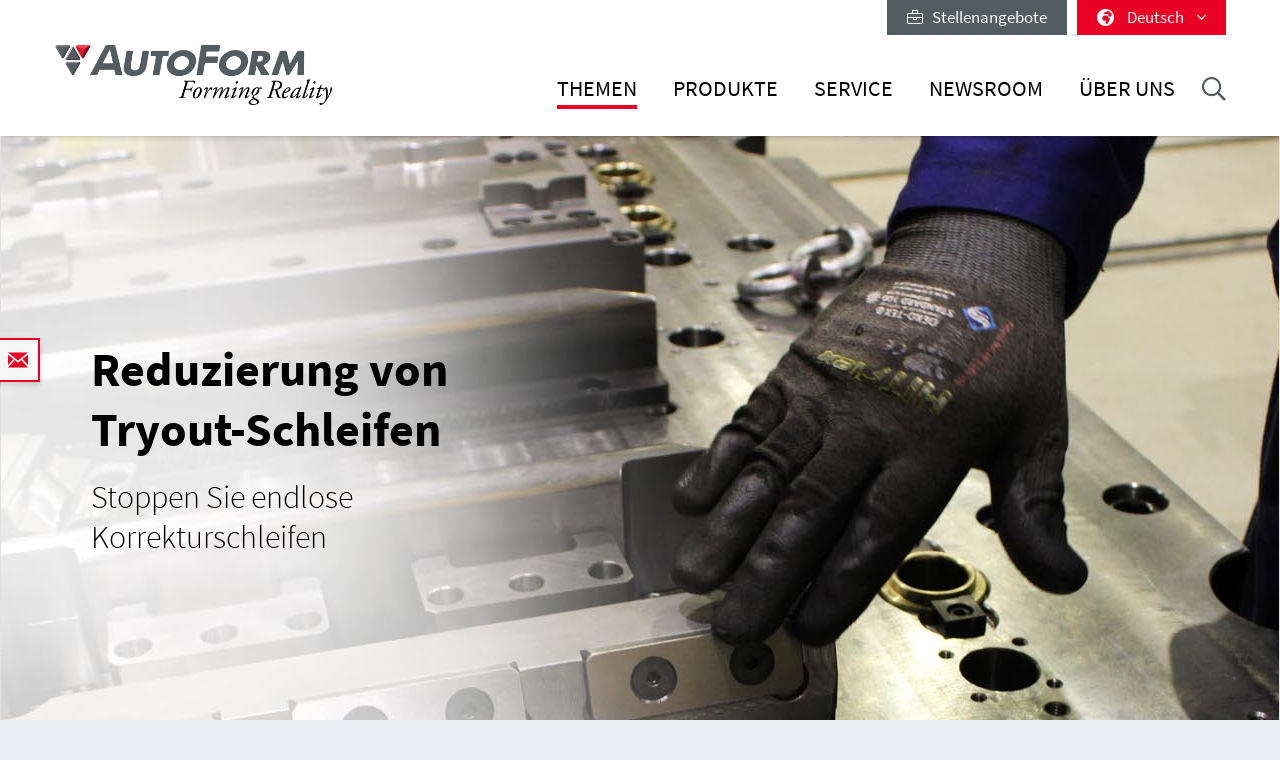

--- FILE ---
content_type: text/html; charset=utf-8
request_url: https://www.autoform.com/de/themen/prozesskette-blech/werkzeug-tryout/reduzierung-von-tryout-schleifen/
body_size: 16396
content:
<!DOCTYPE html>
<html lang="de-de">
<head>
    <meta charset="utf-8">

<!-- 
	Integration and development by Zellwerk GmbH & Co. KG | Düsseldorf/Germany - https://www.zellwerk.com.

	This website is powered by TYPO3 - inspiring people to share!
	TYPO3 is a free open source Content Management Framework initially created by Kasper Skaarhoj and licensed under GNU/GPL.
	TYPO3 is copyright 1998-2026 of Kasper Skaarhoj. Extensions are copyright of their respective owners.
	Information and contribution at https://typo3.org/
-->


<title>Reduzierung von Tryout-Schleifen</title>
<meta name="generator" content="TYPO3 CMS">

<link rel="stylesheet" href="/typo3temp/assets/compressed/merged-43c235ca79e7231f086d3149e14ebc82-ab806e2a841aba542394685ea8cdc215.1766064023.css" media="all">
<link rel="stylesheet" href="/typo3temp/assets/compressed/merged-b799edb8747675b0c0ba1e71c3451852-5bed4d0880225657f0450e38c67d2e15.1766064023.css" media="all">






<!-- uid201-->    <!-- Matomo Tag Manager -->
<script>
var _mtm = window._mtm = window._mtm || [];
_mtm.push({'mtm.startTime': (new Date().getTime()), 'event': 'mtm.Start'});
var d=document, g=d.createElement('script'), s=d.getElementsByTagName('script')[0];
g.async=true; g.src='https://matomo.zellwerk.net/js/container_5nScu9W0.js'; s.parentNode.insertBefore(g,s);
</script>
<!-- End Matomo Tag Manager -->
<link rel="canonical" href="https://www.autoform.com/de/themen/prozesskette-blech/werkzeug-tryout/reduzierung-von-tryout-schleifen/">

<link rel="alternate" hreflang="en-GB" href="https://www.autoform.com/en/topics/sheet-metal-forming-process-chain/tool-tryout/tryout-loop-reduction/">
<link rel="alternate" hreflang="de-de" href="https://www.autoform.com/de/themen/prozesskette-blech/werkzeug-tryout/reduzierung-von-tryout-schleifen/">
<link rel="alternate" hreflang="fr" href="https://www.autoform.com/fr/topics/chaine-process-de-la-mise-en-forme-de-tole/mise-au-point/reduction-des-boucles-de-mise-au-point/">
<link rel="alternate" hreflang="es" href="https://www.autoform.com/es/soluciones/cadena-de-proceso-de-conformado-de-chapa-metalica/puesta-a-punto-de-herramientas/reduccion-de-ciclos-de-puesta-a-punto/">
<link rel="alternate" hreflang="it" href="https://www.autoform.com/it/argomenti/il-processo-di-stampaggio/prova-stampi/riduzione-dei-cicli-di-prova-stampi/">
<link rel="alternate" hreflang="zh" href="https://www.autoform.com/cn/topics/sheet-metal-forming-process-chain/tool-tryout/tryout-loop-reduction/">
<link rel="alternate" hreflang="ja" href="https://www.autoform.com/jp/topics/sheet-metal-forming-process-chain/tool-tryout/tryout-loop-reduction/">
<link rel="alternate" hreflang="ko" href="https://www.autoform.com/kr/topics/sheet-metal-forming-process-chain/tool-tryout/tryout-loop-reduction/">
<link rel="alternate" hreflang="pt" href="https://www.autoform.com/pt/topicos/cadeia-de-conformacao-de-chapas-metalicas/tryout-de-ferramentas/reducao-de-ciclos-de-tryout/">
<link rel="alternate" hreflang="tr" href="https://www.autoform.com/tr/konular/sac-metal-sekillendirme-proses-zinciri/kalip-deneme/deneme-dongulerini-azaltma/">
<link rel="alternate" hreflang="x-default" href="https://www.autoform.com/en/topics/sheet-metal-forming-process-chain/tool-tryout/tryout-loop-reduction/">
<!-- This site is optimized with the Yoast SEO for TYPO3 plugin - https://yoast.com/typo3-extensions-seo/ -->
<script type="application/ld+json">[{"@context":"https:\/\/www.schema.org","@type":"BreadcrumbList","itemListElement":[{"@type":"ListItem","position":1,"item":{"@id":"https:\/\/www.autoform.com\/de\/","name":"Home"}},{"@type":"ListItem","position":2,"item":{"@id":"https:\/\/www.autoform.com\/de\/themen\/","name":"Themen"}},{"@type":"ListItem","position":3,"item":{"@id":"https:\/\/www.autoform.com\/de\/themen\/prozesskette-blech\/","name":"Prozesskette Blech"}},{"@type":"ListItem","position":4,"item":{"@id":"https:\/\/www.autoform.com\/de\/themen\/prozesskette-blech\/werkzeug-tryout\/","name":"Werkzeug-Tryout"}},{"@type":"ListItem","position":5,"item":{"@id":"https:\/\/www.autoform.com\/de\/themen\/prozesskette-blech\/werkzeug-tryout\/reduzierung-von-tryout-schleifen\/","name":"Reduzierung von Tryout-Schleifen"}}]}]</script>

<!-- VhsAssetsDependenciesLoaded head,ch-page -->
    <meta http-equiv="X-UA-Compatible" content="IE=edge" />
        <meta name="viewport" content="minimal-ui, initial-scale=1.0, maximum-scale=1.0, minimum-scale=1.0, width=device-width, user-scalable=no" />
        <meta name="HandheldFriendly" content="true" />
        <meta name="apple-mobile-web-app-title" content="Autoform" />
        <meta name="mobile-web-app-capable" content="yes">
        <meta name="apple-mobile-web-app-status-bar-style" content="black" />
        <meta name="msapplication-TileColor" content="#505050" />
        <meta name="msapplication-navbutton-color" content="#ffffff" />
        <meta name="msapplication-TileImage" content="https://www.autoform.com/favicons/ms-icon-144x144.png" />
        <meta name="msapplication-config" content="https://www.autoform.com/browserconfig.xml" />
        <meta name="format-detection" content="telephone=no" />
        <meta name="application-name" content="Autoform" />
        <meta http-equiv="imagetoolbar" content="no" />
        <link rel="apple-touch-icon" sizes="57x57" href="https://www.autoform.com/favicons/apple-icon-57x57.png" />
        <link rel="apple-touch-icon" sizes="60x60" href="https://www.autoform.com/favicons/apple-icon-60x60.png" />
        <link rel="apple-touch-icon" sizes="72x72" href="https://www.autoform.com/favicons/apple-icon-72x72.png" />
        <link rel="apple-touch-icon" sizes="76x76" href="https://www.autoform.com/favicons/apple-icon-76x76.png" />
        <link rel="apple-touch-icon" sizes="114x114" href="https://www.autoform.com/favicons/apple-icon-114x114.png" />
        <link rel="apple-touch-icon" sizes="120x120" href="https://www.autoform.com/favicons/apple-icon-120x120.png" />
        <link rel="apple-touch-icon" sizes="144x144" href="https://www.autoform.com/favicons/apple-icon-144x144.png" />
        <link rel="apple-touch-icon" sizes="152x152" href="https://www.autoform.com/favicons/apple-icon-152x152.png" />
        <link rel="apple-touch-icon" sizes="180x180" href="https://www.autoform.com/favicons/apple-icon-180x180.png" />
        <link rel="apple-touch-icon-precomposed" sizes="180x180" href="https://www.autoform.com/favicons/apple-icon-180x180.png">
        <link rel="icon" type="image/png" sizes="192x192"  href="https://www.autoform.com/favicons/android-icon-192x192.png" />
        <link rel="icon" type="image/png" sizes="32x32" href="https://www.autoform.com/favicons/favicon-32x32.png" />
        <link rel="icon" type="image/png" sizes="96x96" href="https://www.autoform.com/favicons/favicon-96x96.png" />
        <link rel="icon" type="image/png" sizes="16x16" href="https://www.autoform.com/favicons/favicon-16x16.png" />
        <link rel="manifest" href="https://www.autoform.com/manifest.json" />
        <link rel="shortcut icon" href="/favicon.ico" type="image/x-icon; charset=binary" />
        <link rel="alternate" type="application/rss+xml" title="News RSS-Feeds" href="https://www.autoform.com/de/news.rss" />
        <link rel="alternate" type="application/rss+xml" title="Events RSS-Feeds" href="https://www.autoform.com/de/events.rss" />
        <link rel="alternate" type="application/rss+xml" title="Jobs RSS-Feeds" href="https://www.autoform.com/de/jobs.rss" />
        <link rel="alternate" type="application/rss+xml" title="Publication RSS-Feeds" href="https://www.autoform.com/de/publications.rss" />
        

        <style>
            .buehne .carousel-inner > .item { height:400px; }@media (min-width: 576px) { .buehne .carousel-inner > .item { height:420px; } }@media (min-width: 768px) { .buehne .carousel-inner > .item { height:480px; } }@media (min-width: 992px) { .buehne .carousel-inner > .item { height:560px; } }@media (min-width: 1200px) { .buehne .carousel-inner > .item { height:660px; } }
        </style>
    </head>
<body id="p201" class="language-1 tpl-subpagesubnavileft">







<div class="container-hd" id="container-hd-wrapper"
     data-language-ias-loading="Laden"
     data-language-ias-loadmore="Weitere laden"
     data-language-ias-loadprevious="Vorherige laden"
     data-language-ias-loadend="Ende">
    <header class="fixed-top" id="pagenavheader">
		
                
        <nav class="meta-head navbar-expand-lg navbar-light noborder">
            <div class="container">
                <div class="collapse navbar-collapse">
                    <ul class="nav navbar-nav meta ml-auto">
                        
                <li class="nav-item nav-jobs ">
                    <a class="nav-link" target="_blank" title="Stellenangebote" href="https://careers.autoform.com/en/"><i class="fal fa-briefcase"></i> &nbsp; Stellenangebote</a>
                </li>
        
    
                        
                        
                                
                                
        
            
                <li class="dropdown nav-language">
                    <a href="#" class="dropdown-toggle" data-toggle="dropdown" role="button" aria-expanded="false">
                        <i class="fas fa-globe-africa"></i>
                        

                            
                            
                            

                            
                        

                            
                            
                            

                            
                                   <span class="flag-icon flag-icon-de"></span> Deutsch
                                
                        

                            
                            
                            

                            
                        

                            
                            
                            

                            
                        

                            
                            
                            

                            
                        

                            
                            
                            

                            
                        

                            
                            
                            

                            
                        

                            
                            
                            
                                    
                                

                            
                        

                            
                            
                            
                                    
                                

                            
                        

                            
                            
                            
                                    
                                

                            
                        
                        <span class="caret"><i class="fal fa-angle-down"></i></span>
                    </a>
                    <ul class="dropdown-menu dropdown-menu-right" role="menu">
                        
                            
        <li class="nav-item  first">
            
            
            

            <a href="https://www.autoform.com/en/topics/sheet-metal-forming-process-chain/tool-tryout/tryout-loop-reduction/" title="Englisch">
                <span class="flag-icon flag-icon-gb"></span> English
            </a>
        </li>
    
                        
                            
        <li class="nav-item active">
            
            
            

            <a href="https://www.autoform.com/de/themen/prozesskette-blech/werkzeug-tryout/reduzierung-von-tryout-schleifen/" title="Deutsch">
                <span class="flag-icon flag-icon-de"></span> Deutsch
            </a>
        </li>
    
                        
                            
        <li class="nav-item ">
            
            
            

            <a href="https://www.autoform.com/fr/topics/chaine-process-de-la-mise-en-forme-de-tole/mise-au-point/reduction-des-boucles-de-mise-au-point/" title="Französisch">
                <span class="flag-icon flag-icon-fr"></span> Français
            </a>
        </li>
    
                        
                            
        <li class="nav-item ">
            
            
            

            <a href="https://www.autoform.com/es/soluciones/cadena-de-proceso-de-conformado-de-chapa-metalica/puesta-a-punto-de-herramientas/reduccion-de-ciclos-de-puesta-a-punto/" title="Spanisch">
                <span class="flag-icon flag-icon-es"></span> Español
            </a>
        </li>
    
                        
                            
        <li class="nav-item ">
            
            
            

            <a href="https://www.autoform.com/pt/topicos/cadeia-de-conformacao-de-chapas-metalicas/tryout-de-ferramentas/reducao-de-ciclos-de-tryout/" title="Portugiesisch">
                <span class="flag-icon flag-icon-pt"></span> Português
            </a>
        </li>
    
                        
                            
        <li class="nav-item ">
            
            
            

            <a href="https://www.autoform.com/it/argomenti/il-processo-di-stampaggio/prova-stampi/riduzione-dei-cicli-di-prova-stampi/" title="Italienisch">
                <span class="flag-icon flag-icon-it"></span> Italiano
            </a>
        </li>
    
                        
                            
        <li class="nav-item ">
            
            
            

            <a href="https://www.autoform.com/tr/konular/sac-metal-sekillendirme-proses-zinciri/kalip-deneme/deneme-dongulerini-azaltma/" title="Türkisch">
                <span class="flag-icon flag-icon-tr"></span> Türkçe
            </a>
        </li>
    
                        
                            
        <li class="nav-item ">
            
            
            
                    
                

            <a href="https://www.autoform.com/cn/topics/sheet-metal-forming-process-chain/tool-tryout/tryout-loop-reduction/" title="Chinesisch">
                <span class="flag-icon flag-icon-cn"></span> 中文
            </a>
        </li>
    
                        
                            
        <li class="nav-item ">
            
            
            
                    
                

            <a href="https://www.autoform.com/jp/topics/sheet-metal-forming-process-chain/tool-tryout/tryout-loop-reduction/" title="Japanisch">
                <span class="flag-icon flag-icon-jp"></span> 日本語
            </a>
        </li>
    
                        
                            
        <li class="nav-item  last">
            
            
            
                    
                

            <a href="https://www.autoform.com/kr/topics/sheet-metal-forming-process-chain/tool-tryout/tryout-loop-reduction/" title="Koreanisch">
                <span class="flag-icon flag-icon-kr"></span> 한국어
            </a>
        </li>
    
                        
                    </ul>
                </li>
            
        
    
                            
                    </ul>
                </div>
            </div>
        </nav>
    
            

        
        

        

        

        <nav class="navbar navbar-expand-lg navbar-light noborder">
            <div class="container">
                <div class="navbar-header navbar-header-main">
                    <a href="/de/" rel="home" title="AutoForm Engineering" class="navbar-brand navbar-brand-image">
                        
        

        
        
        
                
                
                <img title="AutoForm Engineering" alt="Logo: AutoForm Engineering" class="corp-logo-mb d-sm-none" src="/fileadmin/public/Redaktion/en/homepage/Images/Logos/AutoForm-Logo.png" height="62" />
            
        <img alt="Logo: AutoForm Engineering" class="corp-logo d-none d-sm-block" src="/fileadmin/public/Redaktion/en/homepage/Images/Logos/AutoForm-Logo.png" height="62" />
    
                    </a>
                    <button class="navbar-toggler collapsed" type="button" data-toggle="collapse" data-target="#navbarCollapse" aria-controls="navbarCollapse" aria-expanded="false" aria-label="Toggle navigation">
                        <i class="far fa-bars"></i>
                        <i class="fal fa-times"></i>

                    </button>
                </div>
                <div class="collapse navbar-collapse" id="navbarCollapse">
                    <div class="shadow-mobi"></div>
                    
        
        <ul class="navbar-nav navbar-l" id="navbar-main">
            

            

                
                    
                            
                            
                                
                                
        <li rel="huge" class="nav-item sub dropdown dropdown-huge md-hover d-none d-lg-block desktop-1  sub active ">
            <a aria-expanded="false" aria-haspopup="true" class="dd-toggle" data-toggle="NOdropdown" href="#" id="mn-huge" role="button">
            <span class="mobile-arrows glyphter-icon-right-chevron"></span>
            <span class="glyphter-icon-close"></span>
            </a>
            <a title="Themen" class="nav-link" href="/de/themen/">Themen</a>
            <ul class="dropdown-menu dropdown-menu-huge" aria-labelledby="mm-huge" style="">
                <li>
                    <div class="container">
                        
                        
                                <div class="row technologies pb-3">
                                    <div class="col-12">
                                        <h4>
                                            <a href="/de/themen/digitale-loesungen-fuer-industrie-4-0/">Digitale Lösungen für Industrie 4.0</a>
                                        </h4>
                                        <ul class="list-inline">
                                            
                                                
                                                    <li class="list-inline-item">
                                                        <a title="Industrie 4.0" href="/de/themen/digitale-loesungen-fuer-industrie-4-0/industrie-4-0/">Industrie 4.0</a>
                                                    </li>
                                                
                                                    <li class="list-inline-item">
                                                        <a title="Vollständige Prozessdigitalisierung" href="/de/themen/digitale-loesungen-fuer-industrie-4-0/vollstaendige-prozessdigitalisierung/">Vollständige Prozessdigitalisierung</a>
                                                    </li>
                                                
                                                    <li class="list-inline-item">
                                                        <a title="Drei Säulen der Digitalisierung" href="/de/themen/digitale-loesungen-fuer-industrie-4-0/drei-saeulen-der-digitalisierung/">Drei Säulen der Digitalisierung</a>
                                                    </li>
                                                
                                                    <li class="list-inline-item">
                                                        <a title="Digitaler Prozesszwilling" href="/de/themen/digitale-loesungen-fuer-industrie-4-0/digitaler-prozesszwilling/">Digitaler Prozesszwilling</a>
                                                    </li>
                                                
                                            
                                        </ul>
                                    </div>
                                </div>
                            
                        <div class="row pb-0">
                            <div class="col-12">
                                <h4><a href="/de/themen/prozesskette-blech/">Prozesskette Blech</a></h4>
                            </div>
                        </div>
                        <div class="row pb-3">
                            <div class="col-3">
                                
        
            
                
                    <ul class="l1">
                        <li class=" sub ">
                            <a class=" sub " title="Machbarkeitsanalyse" href="/de/themen/prozesskette-blech/machbarkeitsanalyse/">Machbarkeitsanalyse</a>
                            
                                <ul class="l2" >
                                    
                                        
                                            <li class="">
                                                <a title="Quick Forming Check" href="/de/themen/prozesskette-blech/machbarkeitsanalyse/quick-forming-check/">Quick Forming Check</a>
                                            </li>
                                        
                                            <li class="">
                                                <a title="Simultaneous Engineering" href="/de/themen/prozesskette-blech/machbarkeitsanalyse/simultaneous-engineering/">Simultaneous Engineering</a>
                                            </li>
                                        
                                    
                                </ul>
                            
                        </li>
                    </ul>
                
            
                
            
                
            
                
            
                
            
        
    
                                
        
            
                
            
                
                    <ul class="l1">
                        <li class=" sub ">
                            <a class=" sub " title="Bauteilplanung" href="/de/themen/prozesskette-blech/bauteilplanung/">Bauteilplanung</a>
                            
                                <ul class="l2" >
                                    
                                        
                                            <li class="">
                                                <a title="Methodenkonzept" href="/de/themen/prozesskette-blech/bauteilplanung/methodenkonzept/">Methodenkonzept</a>
                                            </li>
                                        
                                            <li class="">
                                                <a title="Streifenlayouts" href="/de/themen/prozesskette-blech/bauteilplanung/streifenlayouts/">Streifenlayouts</a>
                                            </li>
                                        
                                            <li class="">
                                                <a title="Materialnutzungsgrad" href="/de/themen/prozesskette-blech/bauteilplanung/materialnutzungsgrad/">Materialnutzungsgrad</a>
                                            </li>
                                        
                                            <li class="">
                                                <a title="Werkzeugkosten" href="/de/themen/prozesskette-blech/bauteilplanung/werkzeugkosten/">Werkzeugkosten</a>
                                            </li>
                                        
                                            <li class="">
                                                <a title="Bauteilkosten" href="/de/themen/prozesskette-blech/bauteilplanung/bauteilkosten/">Bauteilkosten</a>
                                            </li>
                                        
                                    
                                </ul>
                            
                        </li>
                    </ul>
                
            
                
            
                
            
                
            
        
    
                            </div>
                            <div class="col-6">
                                
        
            
                
            
                
            
                
                    <ul class="l1">
                        <li class=" sub ">
                            <a class=" sub " title="Methodenplanung" href="/de/themen/prozesskette-blech/methodenplanung/">Methodenplanung</a>
                            
                                <ul class="l2" style="columns: 2; -webkit-columns: 2; -moz-columns: 2;">
                                    
                                        
                                            <li class="">
                                                <a title="Konzeptgeometrie" href="/de/themen/prozesskette-blech/methodenplanung/konzeptgeometrie/">Konzeptgeometrie</a>
                                            </li>
                                        
                                            <li class="">
                                                <a title="Full Cycle Simulation" href="/de/themen/prozesskette-blech/methodenplanung/full-cycle-simulation/">Full Cycle Simulation</a>
                                            </li>
                                        
                                            <li class="">
                                                <a title="Rückfederungsminimierung" href="/de/themen/prozesskette-blech/methodenplanung/rueckfederungsminimierung/">Rückfederungsminimierung</a>
                                            </li>
                                        
                                            <li class="">
                                                <a title="Beschnittoptimierung" href="/de/themen/prozesskette-blech/methodenplanung/beschnittoptimierung/">Beschnittoptimierung</a>
                                            </li>
                                        
                                            <li class="">
                                                <a title="Systematische Prozessverbesserung" href="/de/themen/prozesskette-blech/methodenplanung/systematische-prozessverbesserung/">Systematische Prozessverbesserung</a>
                                            </li>
                                        
                                            <li class="">
                                                <a title="Robuste Rückfederungskompensation" href="/de/themen/prozesskette-blech/methodenplanung/robuste-rueckfederungskompensation/">Robuste Rückfederungskompensation</a>
                                            </li>
                                        
                                            <li class="">
                                                <a title="Optimierung des tribologischen Systems" href="/de/themen/prozesskette-blech/methodenplanung/optimierung-des-tribologischen-systems/">Optimierung des tribologischen Systems</a>
                                            </li>
                                        
                                            <li class="">
                                                <a title="Werkzeugflächen in CAD-Qualität" href="/de/themen/prozesskette-blech/methodenplanung/werkzeugflaechen-in-cad-qualitaet/">Werkzeugflächen in CAD-Qualität</a>
                                            </li>
                                        
                                            <li class="">
                                                <a title="Vermeidung von Oberflächenfehlern" href="/de/themen/prozesskette-blech/methodenplanung/vermeidung-von-oberflaechenfehlern/">Vermeidung von Oberflächenfehlern</a>
                                            </li>
                                        
                                            <li class="">
                                                <a title="Finale Absicherung" href="/de/themen/prozesskette-blech/methodenplanung/finale-absicherung/">Finale Absicherung</a>
                                            </li>
                                        
                                    
                                </ul>
                            
                        </li>
                    </ul>
                
            
                
            
                
            
        
    
                            </div>
                            <div class="col-3">
                                
        
            
                
            
                
            
                
            
                
                    <ul class="l1">
                        <li class=" sub active">
                            <a class=" sub active" title="Werkzeug-Tryout" href="/de/themen/prozesskette-blech/werkzeug-tryout/">Werkzeug-Tryout</a>
                            
                                <ul class="l2" >
                                    
                                        
                                            <li class="">
                                                <a title="Simulationsbasierte Tryout-Unterstützung" href="/de/themen/prozesskette-blech/werkzeug-tryout/simulationsbasierte-tryout-unterstuetzung/">Simulationsbasierte Tryout-Unterstützung</a>
                                            </li>
                                        
                                            <li class="active current ">
                                                <a class="active current " title="Reduzierung von Tryout-Schleifen" href="/de/themen/prozesskette-blech/werkzeug-tryout/reduzierung-von-tryout-schleifen/">Reduzierung von Tryout-Schleifen</a>
                                            </li>
                                        
                                    
                                </ul>
                            
                        </li>
                    </ul>
                
            
                
            
        
    
                                
        
            
                
            
                
            
                
            
                
            
                
                    <ul class="l1">
                        <li class=" sub ">
                            <a class=" sub " title="Teileproduktion" href="/de/themen/prozesskette-blech/teileproduktion/">Teileproduktion</a>
                            
                                <ul class="l2" >
                                    
                                        
                                            <li class="">
                                                <a title="Vorrausschauende Instandhaltung" href="/de/themen/prozesskette-blech/teileproduktion/vorrausschauende-instandhaltung/">Vorrausschauende Instandhaltung</a>
                                            </li>
                                        
                                            <li class="">
                                                <a title="Prozessrobustheit" href="/de/themen/prozesskette-blech/teileproduktion/prozessrobustheit/">Prozessrobustheit</a>
                                            </li>
                                        
                                            <li class="">
                                                <a title="Kontinuierliche Verbesserung" href="/de/themen/prozesskette-blech/teileproduktion/kontinuierliche-verbesserung/">Kontinuierliche Verbesserung</a>
                                            </li>
                                        
                                    
                                </ul>
                            
                        </li>
                    </ul>
                
            
        
    
                            </div>
                        </div>
                        
                        
                                <div class="row pb-3">
                                    <div class="col-12">
                                        <h4>
                                            <a href="/de/themen/prozesskette-rohbau/">Prozesskette Rohbau</a>
                                        </h4>
                                    </div>
                                    <div class="col-3">
                                        <ul>
                                            <li><a href="/de/themen/prozesskette-rohbau/prozessmachbarkeit/">Prozessmachbarkeit</a></li>
                                        </ul>
                                    </div>
                                    <div class="col-6">
                                        <ul style="columns: 2; -webkit-columns: 2; -moz-columns: 2;">
                                            <li><a href="/de/themen/prozesskette-rohbau/entwicklung-einer-kompensationsstrategie/">Entwicklung einer Kompensationsstrategie</a></li>
                                            
                                            
                                                    <li><a href="/de/themen/prozesskette-rohbau/falzoptimierung/">Falzoptimierung</a></li>
                                                
                                            <li><a href="/de/themen/prozesskette-rohbau/prozessabsicherung/">Prozessabsicherung</a></li>
                                        </ul>
                                    </div>
                                    <div class="col-3">
                                        <ul>
                                            <li><a href="/de/themen/prozesskette-rohbau/prozessverbesserung/">Prozessverbesserung</a></li>
                                        </ul>
                                    </div>
                                </div>
                            
                        <div class="row technologies pb-1">
                            <div class="col-12">
                                <h4>
                                    <a href="/de/themen/technologien/">Technologien</a>
                                </h4>
                                <ul class="list-inline">
                                    
                                        
                                            <li class="list-inline-item">
                                                <a title="Transferfertigung" href="/de/themen/technologien/transferfertigung/">Transferfertigung</a>
                                            </li>
                                        
                                            <li class="list-inline-item">
                                                <a title="Folgeverbundfertigung" href="/de/themen/technologien/folgeverbundfertigung/">Folgeverbundfertigung</a>
                                            </li>
                                        
                                            <li class="list-inline-item">
                                                <a title="Umformen von Aluminium" href="/de/themen/technologien/umformen-von-aluminium/">Umformen von Aluminium</a>
                                            </li>
                                        
                                            <li class="list-inline-item">
                                                <a title="Umformen von hochfestem Stahl" href="/de/themen/technologien/umformen-von-hochfestem-stahl/">Umformen von hochfestem Stahl</a>
                                            </li>
                                        
                                            <li class="list-inline-item">
                                                <a title="Hotforming" href="/de/themen/technologien/hotforming/">Hotforming</a>
                                            </li>
                                        
                                            <li class="list-inline-item">
                                                <a title="Rohbau" href="/de/themen/technologien/rohbau/">Rohbau</a>
                                            </li>
                                        
                                            <li class="list-inline-item">
                                                <a title="Tube-Hydroforming" href="/de/themen/technologien/tube-hydroforming/">Tube-Hydroforming</a>
                                            </li>
                                        
                                    
                                </ul>
                            </div>
                        </div>
                    </div>
                </li>
            </ul>
        </li>
    

                                
                                

                                
        
        
        <li class="nav-item sub active  sub dropdown md-hover d-block d-lg-none">
            
            
                    <a aria-expanded="false" aria-haspopup="true" class="sub-toggle" href="#" id="mn-94" role="button">
                        <i class="fal fa-angle-right"></i>
                    </a>
                    <a aria-haspopup="true" aria-expanded="false" title="Themen" class="nav-link" href="/de/themen/">Themen</a>
                

            
            
                <div class="subnav level0">
                    <header>
                        <i class="fal fa-angle-left"></i>
                        <span>Themen</span>
                    </header>
                    <ul class="dropdown-menu  submenu1" aria-labelledby="mm-94">
                        
                            

                                <li class="dropdown-item  sub  subitem1 ">
                                    
                                            
        
            
                    <a aria-expanded="false" aria-haspopup="true" class="sub-toggle" href="#" id="mn-1216" role="button">
                        <i class="fal fa-angle-right"></i>
                    </a>
                    <a aria-haspopup="true" aria-expanded="false" id="ml-1216" title="Digitale Lösungen für Industrie 4.0" class="nav-link" href="/de/themen/digitale-loesungen-fuer-industrie-4-0/">Digitale Lösungen für Industrie 4.0</a>
                
            
                <div class="subnav level1">
                    <header>
                        <i class="fal fa-angle-left"></i>
                        <span>Digitale Lösungen für Industrie 4.0</span>
                    </header>
                    <ul class="dropdown-menu dropdown-menu-left" aria-labelledby="mm-1216">
                        
                            
                                <li class="dropdown-item">
                                    
                                            <a title="Industrie 4.0" href="/de/themen/digitale-loesungen-fuer-industrie-4-0/industrie-4-0/">Industrie 4.0</a>
                                        
                                </li>
                            
                                <li class="dropdown-item">
                                    
                                            <a title="Vollständige Prozessdigitalisierung" href="/de/themen/digitale-loesungen-fuer-industrie-4-0/vollstaendige-prozessdigitalisierung/">Vollständige Prozessdigitalisierung</a>
                                        
                                </li>
                            
                                <li class="dropdown-item">
                                    
                                            <a title="Drei Säulen der Digitalisierung" href="/de/themen/digitale-loesungen-fuer-industrie-4-0/drei-saeulen-der-digitalisierung/">Drei Säulen der Digitalisierung</a>
                                        
                                </li>
                            
                                <li class="dropdown-item">
                                    
                                            <a title="Digitaler Prozesszwilling" href="/de/themen/digitale-loesungen-fuer-industrie-4-0/digitaler-prozesszwilling/">Digitaler Prozesszwilling</a>
                                        
                                </li>
                            
                        
                    </ul>
                </div>
            
        

    
                                        
                                                    
                            </li>
                        

                                <li class="dropdown-item  sub active subitem1 ">
                                    
                                            
        
            
                    <a aria-expanded="false" aria-haspopup="true" class="sub-toggle" href="#" id="mn-192" role="button">
                        <i class="fal fa-angle-right"></i>
                    </a>
                    <a aria-haspopup="true" aria-expanded="false" id="ml-192" title="Prozesskette Blech" class="nav-link" href="/de/themen/prozesskette-blech/">Prozesskette Blech</a>
                
            
                <div class="subnav level1">
                    <header>
                        <i class="fal fa-angle-left"></i>
                        <span>Prozesskette Blech</span>
                    </header>
                    <ul class="dropdown-menu dropdown-menu-left" aria-labelledby="mm-192">
                        
                            
                                <li class="dropdown-item sub ">
                                    
                                            
        
            
                    <a aria-expanded="false" aria-haspopup="true" class="sub-toggle" href="#" id="mn-125" role="button">
                        <i class="fal fa-angle-right"></i>
                    </a>
                    <a aria-haspopup="true" aria-expanded="false" id="ml-125" title="Machbarkeitsanalyse" class="nav-link" href="/de/themen/prozesskette-blech/machbarkeitsanalyse/">Machbarkeitsanalyse</a>
                
            
                <div class="subnav level2">
                    <header>
                        <i class="fal fa-angle-left"></i>
                        <span>Machbarkeitsanalyse</span>
                    </header>
                    <ul class="dropdown-menu dropdown-menu-left" aria-labelledby="mm-125">
                        
                            
                                <li class="dropdown-item">
                                    
                                            <a title="Quick Forming Check" href="/de/themen/prozesskette-blech/machbarkeitsanalyse/quick-forming-check/">Quick Forming Check</a>
                                        
                                </li>
                            
                                <li class="dropdown-item">
                                    
                                            <a title="Simultaneous Engineering" href="/de/themen/prozesskette-blech/machbarkeitsanalyse/simultaneous-engineering/">Simultaneous Engineering</a>
                                        
                                </li>
                            
                        
                    </ul>
                </div>
            
        

    
                                        
                                </li>
                            
                                <li class="dropdown-item sub ">
                                    
                                            
        
            
                    <a aria-expanded="false" aria-haspopup="true" class="sub-toggle" href="#" id="mn-126" role="button">
                        <i class="fal fa-angle-right"></i>
                    </a>
                    <a aria-haspopup="true" aria-expanded="false" id="ml-126" title="Bauteilplanung" class="nav-link" href="/de/themen/prozesskette-blech/bauteilplanung/">Bauteilplanung</a>
                
            
                <div class="subnav level2">
                    <header>
                        <i class="fal fa-angle-left"></i>
                        <span>Bauteilplanung</span>
                    </header>
                    <ul class="dropdown-menu dropdown-menu-left" aria-labelledby="mm-126">
                        
                            
                                <li class="dropdown-item">
                                    
                                            <a title="Methodenkonzept" href="/de/themen/prozesskette-blech/bauteilplanung/methodenkonzept/">Methodenkonzept</a>
                                        
                                </li>
                            
                                <li class="dropdown-item">
                                    
                                            <a title="Streifenlayouts" href="/de/themen/prozesskette-blech/bauteilplanung/streifenlayouts/">Streifenlayouts</a>
                                        
                                </li>
                            
                                <li class="dropdown-item">
                                    
                                            <a title="Materialnutzungsgrad" href="/de/themen/prozesskette-blech/bauteilplanung/materialnutzungsgrad/">Materialnutzungsgrad</a>
                                        
                                </li>
                            
                                <li class="dropdown-item">
                                    
                                            <a title="Werkzeugkosten" href="/de/themen/prozesskette-blech/bauteilplanung/werkzeugkosten/">Werkzeugkosten</a>
                                        
                                </li>
                            
                                <li class="dropdown-item">
                                    
                                            <a title="Bauteilkosten" href="/de/themen/prozesskette-blech/bauteilplanung/bauteilkosten/">Bauteilkosten</a>
                                        
                                </li>
                            
                        
                    </ul>
                </div>
            
        

    
                                        
                                </li>
                            
                                <li class="dropdown-item sub ">
                                    
                                            
        
            
                    <a aria-expanded="false" aria-haspopup="true" class="sub-toggle" href="#" id="mn-127" role="button">
                        <i class="fal fa-angle-right"></i>
                    </a>
                    <a aria-haspopup="true" aria-expanded="false" id="ml-127" title="Methodenplanung" class="nav-link" href="/de/themen/prozesskette-blech/methodenplanung/">Methodenplanung</a>
                
            
                <div class="subnav level2">
                    <header>
                        <i class="fal fa-angle-left"></i>
                        <span>Methodenplanung</span>
                    </header>
                    <ul class="dropdown-menu dropdown-menu-left" aria-labelledby="mm-127">
                        
                            
                                <li class="dropdown-item">
                                    
                                            <a title="Konzeptgeometrie" href="/de/themen/prozesskette-blech/methodenplanung/konzeptgeometrie/">Konzeptgeometrie</a>
                                        
                                </li>
                            
                                <li class="dropdown-item">
                                    
                                            <a title="Full Cycle Simulation" href="/de/themen/prozesskette-blech/methodenplanung/full-cycle-simulation/">Full Cycle Simulation</a>
                                        
                                </li>
                            
                                <li class="dropdown-item">
                                    
                                            <a title="Rückfederungsminimierung" href="/de/themen/prozesskette-blech/methodenplanung/rueckfederungsminimierung/">Rückfederungsminimierung</a>
                                        
                                </li>
                            
                                <li class="dropdown-item">
                                    
                                            <a title="Beschnittoptimierung" href="/de/themen/prozesskette-blech/methodenplanung/beschnittoptimierung/">Beschnittoptimierung</a>
                                        
                                </li>
                            
                                <li class="dropdown-item">
                                    
                                            <a title="Systematische Prozessverbesserung" href="/de/themen/prozesskette-blech/methodenplanung/systematische-prozessverbesserung/">Systematische Prozessverbesserung</a>
                                        
                                </li>
                            
                                <li class="dropdown-item">
                                    
                                            <a title="Robuste Rückfederungskompensation" href="/de/themen/prozesskette-blech/methodenplanung/robuste-rueckfederungskompensation/">Robuste Rückfederungskompensation</a>
                                        
                                </li>
                            
                                <li class="dropdown-item">
                                    
                                            <a title="Optimierung des tribologischen Systems" href="/de/themen/prozesskette-blech/methodenplanung/optimierung-des-tribologischen-systems/">Optimierung des tribologischen Systems</a>
                                        
                                </li>
                            
                                <li class="dropdown-item">
                                    
                                            <a title="Werkzeugflächen in CAD-Qualität" href="/de/themen/prozesskette-blech/methodenplanung/werkzeugflaechen-in-cad-qualitaet/">Werkzeugflächen in CAD-Qualität</a>
                                        
                                </li>
                            
                                <li class="dropdown-item">
                                    
                                            <a title="Vermeidung von Oberflächenfehlern" href="/de/themen/prozesskette-blech/methodenplanung/vermeidung-von-oberflaechenfehlern/">Vermeidung von Oberflächenfehlern</a>
                                        
                                </li>
                            
                                <li class="dropdown-item">
                                    
                                            <a title="Finale Absicherung" href="/de/themen/prozesskette-blech/methodenplanung/finale-absicherung/">Finale Absicherung</a>
                                        
                                </li>
                            
                        
                    </ul>
                </div>
            
        

    
                                        
                                </li>
                            
                                <li class="dropdown-item sub active">
                                    
                                            
        
            
                    <a aria-expanded="false" aria-haspopup="true" class="sub-toggle" href="#" id="mn-128" role="button">
                        <i class="fal fa-angle-right"></i>
                    </a>
                    <a aria-haspopup="true" aria-expanded="false" id="ml-128" title="Werkzeug-Tryout" class="nav-link" href="/de/themen/prozesskette-blech/werkzeug-tryout/">Werkzeug-Tryout</a>
                
            
                <div class="subnav level2">
                    <header>
                        <i class="fal fa-angle-left"></i>
                        <span>Werkzeug-Tryout</span>
                    </header>
                    <ul class="dropdown-menu dropdown-menu-left" aria-labelledby="mm-128">
                        
                            
                                <li class="dropdown-item">
                                    
                                            <a title="Simulationsbasierte Tryout-Unterstützung" href="/de/themen/prozesskette-blech/werkzeug-tryout/simulationsbasierte-tryout-unterstuetzung/">Simulationsbasierte Tryout-Unterstützung</a>
                                        
                                </li>
                            
                                <li class="dropdown-itemactive current ">
                                    
                                            <a class="active current " title="Reduzierung von Tryout-Schleifen" href="/de/themen/prozesskette-blech/werkzeug-tryout/reduzierung-von-tryout-schleifen/">Reduzierung von Tryout-Schleifen</a>
                                        
                                </li>
                            
                        
                    </ul>
                </div>
            
        

    
                                        
                                </li>
                            
                                <li class="dropdown-item sub ">
                                    
                                            
        
            
                    <a aria-expanded="false" aria-haspopup="true" class="sub-toggle" href="#" id="mn-129" role="button">
                        <i class="fal fa-angle-right"></i>
                    </a>
                    <a aria-haspopup="true" aria-expanded="false" id="ml-129" title="Teileproduktion" class="nav-link" href="/de/themen/prozesskette-blech/teileproduktion/">Teileproduktion</a>
                
            
                <div class="subnav level2">
                    <header>
                        <i class="fal fa-angle-left"></i>
                        <span>Teileproduktion</span>
                    </header>
                    <ul class="dropdown-menu dropdown-menu-left" aria-labelledby="mm-129">
                        
                            
                                <li class="dropdown-item">
                                    
                                            <a title="Vorrausschauende Instandhaltung" href="/de/themen/prozesskette-blech/teileproduktion/vorrausschauende-instandhaltung/">Vorrausschauende Instandhaltung</a>
                                        
                                </li>
                            
                                <li class="dropdown-item">
                                    
                                            <a title="Prozessrobustheit" href="/de/themen/prozesskette-blech/teileproduktion/prozessrobustheit/">Prozessrobustheit</a>
                                        
                                </li>
                            
                                <li class="dropdown-item">
                                    
                                            <a title="Kontinuierliche Verbesserung" href="/de/themen/prozesskette-blech/teileproduktion/kontinuierliche-verbesserung/">Kontinuierliche Verbesserung</a>
                                        
                                </li>
                            
                        
                    </ul>
                </div>
            
        

    
                                        
                                </li>
                            
                        
                    </ul>
                </div>
            
        

    
                                        
                                                    
                            </li>
                        

                                <li class="dropdown-item  sub  subitem1 ">
                                    
                                            
        
            
                    <a aria-expanded="false" aria-haspopup="true" class="sub-toggle" href="#" id="mn-1136" role="button">
                        <i class="fal fa-angle-right"></i>
                    </a>
                    <a aria-haspopup="true" aria-expanded="false" id="ml-1136" title="Prozesskette Rohbau" class="nav-link" href="/de/themen/prozesskette-rohbau/">Prozesskette Rohbau</a>
                
            
                <div class="subnav level1">
                    <header>
                        <i class="fal fa-angle-left"></i>
                        <span>Prozesskette Rohbau</span>
                    </header>
                    <ul class="dropdown-menu dropdown-menu-left" aria-labelledby="mm-1136">
                        
                            
                                <li class="dropdown-item">
                                    
                                            <a title="Prozessmachbarkeit" href="/de/themen/prozesskette-rohbau/prozessmachbarkeit/">Prozessmachbarkeit</a>
                                        
                                </li>
                            
                                <li class="dropdown-item">
                                    
                                            <a title="Entwicklung einer Kompensationsstrategie" href="/de/themen/prozesskette-rohbau/entwicklung-einer-kompensationsstrategie/">Entwicklung einer Kompensationsstrategie</a>
                                        
                                </li>
                            
                                <li class="dropdown-item">
                                    
                                            <a title="Falzoptimierung" href="/de/themen/prozesskette-rohbau/falzoptimierung/">Falzoptimierung</a>
                                        
                                </li>
                            
                                <li class="dropdown-item">
                                    
                                            <a title="Prozessabsicherung" href="/de/themen/prozesskette-rohbau/prozessabsicherung/">Prozessabsicherung</a>
                                        
                                </li>
                            
                                <li class="dropdown-item">
                                    
                                            <a title="Prozessverbesserung" href="/de/themen/prozesskette-rohbau/prozessverbesserung/">Prozessverbesserung</a>
                                        
                                </li>
                            
                        
                    </ul>
                </div>
            
        

    
                                        
                                                    
                            </li>
                        

                                <li class="dropdown-item  sub  subitem1 ">
                                    
                                            
        
            
                    <a aria-expanded="false" aria-haspopup="true" class="sub-toggle" href="#" id="mn-132" role="button">
                        <i class="fal fa-angle-right"></i>
                    </a>
                    <a aria-haspopup="true" aria-expanded="false" id="ml-132" title="Technologien" class="nav-link" href="/de/themen/technologien/">Technologien</a>
                
            
                <div class="subnav level1">
                    <header>
                        <i class="fal fa-angle-left"></i>
                        <span>Technologien</span>
                    </header>
                    <ul class="dropdown-menu dropdown-menu-left" aria-labelledby="mm-132">
                        
                            
                                <li class="dropdown-item">
                                    
                                            <a title="Transferfertigung" href="/de/themen/technologien/transferfertigung/">Transferfertigung</a>
                                        
                                </li>
                            
                                <li class="dropdown-item">
                                    
                                            <a title="Folgeverbundfertigung" href="/de/themen/technologien/folgeverbundfertigung/">Folgeverbundfertigung</a>
                                        
                                </li>
                            
                                <li class="dropdown-item">
                                    
                                            <a title="Umformen von Aluminium" href="/de/themen/technologien/umformen-von-aluminium/">Umformen von Aluminium</a>
                                        
                                </li>
                            
                                <li class="dropdown-item">
                                    
                                            <a title="Umformen von hochfestem Stahl" href="/de/themen/technologien/umformen-von-hochfestem-stahl/">Umformen von hochfestem Stahl</a>
                                        
                                </li>
                            
                                <li class="dropdown-item">
                                    
                                            <a title="Hotforming" href="/de/themen/technologien/hotforming/">Hotforming</a>
                                        
                                </li>
                            
                                <li class="dropdown-item">
                                    
                                            <a title="Rohbau" href="/de/themen/technologien/rohbau/">Rohbau</a>
                                        
                                </li>
                            
                                <li class="dropdown-item">
                                    
                                            <a title="Tube-Hydroforming" href="/de/themen/technologien/tube-hydroforming/">Tube-Hydroforming</a>
                                        
                                </li>
                            
                        
                    </ul>
                </div>
            
        

    
                                        
                                                    
                            </li>
                        
                    </ul>
                
            
        </li>
    

                                
                            

                            
                            

                        
                
                    
                            
                            

                            
                            

                                
                                
                                
                                
        
        
            
        
        <li class="nav-item sub  sub dropdown md-hover d-block d-lg-none">
            
            
                    <a aria-expanded="false" aria-haspopup="true" class="sub-toggle" href="#" id="mn-92" role="button">
                        <i class="fal fa-angle-right"></i>
                    </a>
                    <a aria-haspopup="true" aria-expanded="false" title="Produkte" class="nav-link" href="/de/produkte/">Produkte</a>
                

            
            
                <div class="subnav level0">
                    <header>
                        <i class="fal fa-angle-left"></i>
                        <span>Produkte</span>
                    </header>
                    <ul class="dropdown-menu  submenu1" aria-labelledby="mm-92">
                        
                            

                                <li class="dropdown-item  sub  subitem1 ">
                                    
                                            
        
            
                    <a aria-expanded="false" aria-haspopup="true" class="sub-toggle" href="#" id="mn-1047" role="button">
                        <i class="fal fa-angle-right"></i>
                    </a>
                    <a aria-haspopup="true" aria-expanded="false" id="ml-1047" title="AutoForm Assembly" class="nav-link" href="/de/produkte/autoform-assembly/">AutoForm Assembly</a>
                
            
                <div class="subnav level1">
                    <header>
                        <i class="fal fa-angle-left"></i>
                        <span>AutoForm Assembly</span>
                    </header>
                    <ul class="dropdown-menu dropdown-menu-left" aria-labelledby="mm-1047">
                        
                            
                                <li class="dropdown-item">
                                    
                                            <a title="AutoForm-Explorer" href="/de/produkte/autoform-assembly/autoform-explorer/">AutoForm-Explorer</a>
                                        
                                </li>
                            
                                <li class="dropdown-item">
                                    
                                            <a title="AutoForm-HemPlanner" href="/de/produkte/autoform-assembly/autoform-hemplanner/">AutoForm-HemPlanner</a>
                                        
                                </li>
                            
                                <li class="dropdown-item">
                                    
                                            <a title="AutoForm-FormFit" href="/de/produkte/autoform-assembly/autoform-formfit/">AutoForm-FormFit</a>
                                        
                                </li>
                            
                                <li class="dropdown-item">
                                    
                                            <a title="AutoForm-LineWelding" href="/de/produkte/autoform-assembly/autoform-linewelding/">AutoForm-LineWelding</a>
                                        
                                </li>
                            
                                <li class="dropdown-item">
                                    
                                            <a title="AutoForm-BuildOptimizer" href="/de/produkte/autoform-assembly/autoform-buildoptimizer/">AutoForm-BuildOptimizer</a>
                                        
                                </li>
                            
                                <li class="dropdown-item">
                                    
                                            <a title="AutoForm-AssemblySolver" href="/de/produkte/autoform-assembly/autoform-assemblysolver/">AutoForm-AssemblySolver</a>
                                        
                                </li>
                            
                        
                    </ul>
                </div>
            
        

    
                                        
                                                    
                            </li>
                        

                                <li class="dropdown-item  sub  subitem1 ">
                                    
                                            
        
            
                    <a aria-expanded="false" aria-haspopup="true" class="sub-toggle" href="#" id="mn-97" role="button">
                        <i class="fal fa-angle-right"></i>
                    </a>
                    <a aria-haspopup="true" aria-expanded="false" id="ml-97" title="AutoForm Forming" class="nav-link" href="/de/produkte/autoform-forming/">AutoForm Forming</a>
                
            
                <div class="subnav level1">
                    <header>
                        <i class="fal fa-angle-left"></i>
                        <span>AutoForm Forming</span>
                    </header>
                    <ul class="dropdown-menu dropdown-menu-left" aria-labelledby="mm-97">
                        
                            
                                <li class="dropdown-item">
                                    
                                            <a title="AutoForm-StampingAdviser" href="/de/produkte/autoform-forming/autoform-stampingadviser/">AutoForm-StampingAdviser</a>
                                        
                                </li>
                            
                                <li class="dropdown-item">
                                    
                                            <a title="AutoForm-Explorer" href="/de/produkte/autoform-forming/autoform-explorer/">AutoForm-Explorer</a>
                                        
                                </li>
                            
                                <li class="dropdown-item">
                                    
                                            <a title="AutoForm-Sigma" href="/de/produkte/autoform-forming/autoform-sigma/">AutoForm-Sigma</a>
                                        
                                </li>
                            
                                <li class="dropdown-item">
                                    
                                            <a title="AutoForm-DieDesigner" href="/de/produkte/autoform-forming/autoform-diedesigner/">AutoForm-DieDesigner</a>
                                        
                                </li>
                            
                                <li class="dropdown-item">
                                    
                                            <a title="AutoForm-DieDesignerPlus" href="/de/produkte/autoform-forming/autoform-diedesignerplus/">AutoForm-DieDesignerPlus</a>
                                        
                                </li>
                            
                                <li class="dropdown-item">
                                    
                                            <a title="AutoForm-Compensator" href="/de/produkte/autoform-forming/autoform-compensator/">AutoForm-Compensator</a>
                                        
                                </li>
                            
                                <li class="dropdown-item">
                                    
                                            <a title="AutoForm-ToolDeflect" href="/de/produkte/autoform-forming/autoform-tooldeflect/">AutoForm-ToolDeflect</a>
                                        
                                </li>
                            
                                <li class="dropdown-item">
                                    
                                            <a title="AutoForm-AutoComp" href="/de/produkte/autoform-forming/autoform-autocomp/">AutoForm-AutoComp</a>
                                        
                                </li>
                            
                                <li class="dropdown-item">
                                    
                                            <a title="AutoForm-CostEstimator" href="/de/produkte/autoform-forming/autoform-costestimator/">AutoForm-CostEstimator</a>
                                        
                                </li>
                            
                                <li class="dropdown-item">
                                    
                                            <a title="AutoForm-DieAdviser" href="/de/produkte/autoform-forming/autoform-dieadviser/">AutoForm-DieAdviser</a>
                                        
                                </li>
                            
                                <li class="dropdown-item sub ">
                                    
                                            
        
            
                    <a aria-expanded="false" aria-haspopup="true" class="sub-toggle" href="#" id="mn-110" role="button">
                        <i class="fal fa-angle-right"></i>
                    </a>
                    <a aria-haspopup="true" aria-expanded="false" id="ml-110" title="AutoForm-FormingSolver" class="nav-link" href="/de/produkte/autoform-forming/autoform-formingsolver/">AutoForm-FormingSolver</a>
                
            
                <div class="subnav level2">
                    <header>
                        <i class="fal fa-angle-left"></i>
                        <span>AutoForm-FormingSolver</span>
                    </header>
                    <ul class="dropdown-menu dropdown-menu-left" aria-labelledby="mm-110">
                        
                            
                                <li class="dropdown-item">
                                    
                                            <a title="AutoForm-Thermo Plug-In" href="/de/produkte/autoform-forming/autoform-formingsolver/autoform-thermo-plug-in/">AutoForm-Thermo Plug-In</a>
                                        
                                </li>
                            
                                <li class="dropdown-item">
                                    
                                            <a title="AutoForm-PhaseChange Plug-In" href="/de/produkte/autoform-forming/autoform-formingsolver/autoform-phasechange-plug-in/">AutoForm-PhaseChange Plug-In</a>
                                        
                                </li>
                            
                                <li class="dropdown-item">
                                    
                                            <a title="TriboForm Plug-In" href="/de/produkte/autoform-forming/autoform-formingsolver/triboform-plug-in/">TriboForm Plug-In</a>
                                        
                                </li>
                            
                        
                    </ul>
                </div>
            
        

    
                                        
                                </li>
                            
                                <li class="dropdown-item">
                                    
                                            <a title="AutoForm-Trim" href="/de/produkte/autoform-forming/autoform-trim/">AutoForm-Trim</a>
                                        
                                </li>
                            
                        
                    </ul>
                </div>
            
        

    
                                        
                                                    
                            </li>
                        

                                <li class="dropdown-item  sub  subitem1 ">
                                    
                                            
        
            
                    <a aria-expanded="false" aria-haspopup="true" class="sub-toggle" href="#" id="mn-7314" role="button">
                        <i class="fal fa-angle-right"></i>
                    </a>
                    <a aria-haspopup="true" aria-expanded="false" id="ml-7314" title="AutoForm ProgDie" class="nav-link" href="/de/produkte/autoform-progdie/">AutoForm ProgDie</a>
                
            
                <div class="subnav level1">
                    <header>
                        <i class="fal fa-angle-left"></i>
                        <span>AutoForm ProgDie</span>
                    </header>
                    <ul class="dropdown-menu dropdown-menu-left" aria-labelledby="mm-7314">
                        
                            
                                <li class="dropdown-item">
                                    
                                            <a title="AutoForm-StampingAdviser" href="/de/produkte/autoform-progdie/autoform-stampingadviser/">AutoForm-StampingAdviser</a>
                                        
                                </li>
                            
                                <li class="dropdown-item">
                                    
                                            <a title="AutoForm-Explorer" href="/de/produkte/autoform-progdie/autoform-explorer/">AutoForm-Explorer</a>
                                        
                                </li>
                            
                                <li class="dropdown-item">
                                    
                                            <a title="AutoForm-Sigma" href="/de/produkte/autoform-progdie/autoform-sigma/">AutoForm-Sigma</a>
                                        
                                </li>
                            
                                <li class="dropdown-item">
                                    
                                            <a title="AutoForm-DieDesigner" href="/de/produkte/autoform-progdie/autoform-diedesigner/">AutoForm-DieDesigner</a>
                                        
                                </li>
                            
                                <li class="dropdown-item">
                                    
                                            <a title="AutoForm-Compensator" href="/de/produkte/autoform-progdie/autoform-compensator/">AutoForm-Compensator</a>
                                        
                                </li>
                            
                                <li class="dropdown-item">
                                    
                                            <a title="AutoForm-FormingSolver" href="/de/produkte/autoform-progdie/autoform-formingsolver/">AutoForm-FormingSolver</a>
                                        
                                </li>
                            
                                <li class="dropdown-item">
                                    
                                            <a title="AutoForm-Trim" href="/de/produkte/autoform-progdie/autoform-trim/">AutoForm-Trim</a>
                                        
                                </li>
                            
                                <li class="dropdown-item">
                                    
                                            <a title="TriboForm Plug-In" href="/de/produkte/autoform-progdie/triboform-plug-in/">TriboForm Plug-In</a>
                                        
                                </li>
                            
                        
                    </ul>
                </div>
            
        

    
                                        
                                                    
                            </li>
                        

                                <li class="dropdown-item  sub  subitem1 ">
                                    
                                            
        
            
                    <a aria-expanded="false" aria-haspopup="true" class="sub-toggle" href="#" id="mn-6224" role="button">
                        <i class="fal fa-angle-right"></i>
                    </a>
                    <a aria-haspopup="true" aria-expanded="false" id="ml-6224" title="AutoForm Tube" class="nav-link" href="/de/produkte/autoform-tube/">AutoForm Tube</a>
                
            
                <div class="subnav level1">
                    <header>
                        <i class="fal fa-angle-left"></i>
                        <span>AutoForm Tube</span>
                    </header>
                    <ul class="dropdown-menu dropdown-menu-left" aria-labelledby="mm-6224">
                        
                            
                                <li class="dropdown-item">
                                    
                                            <a title="AutoForm TubeXpert" href="/de/produkte/autoform-tube/autoform-tubexpert/">AutoForm TubeXpert</a>
                                        
                                </li>
                            
                                <li class="dropdown-item">
                                    
                                            <a title="AutoForm-TubeBend" href="/de/produkte/autoform-tube/autoform-tubebend/">AutoForm-TubeBend</a>
                                        
                                </li>
                            
                        
                    </ul>
                </div>
            
        

    
                                        
                                                    
                            </li>
                        

                                <li class="dropdown-item  subitem1 ">
                                    
                                            <a title="LogoPress" href="/de/produkte/logopress/">LogoPress</a>

                                        
                                                    
                            </li>
                        

                                <li class="dropdown-item  subitem1 ">
                                    
                                            <a title="TriboForm" href="/de/produkte/triboform/">TriboForm</a>

                                        
                                                    
                            </li>
                        

                                <li class="dropdown-item  sub  subitem1 ">
                                    
                                            
        
            
                    <a aria-expanded="false" aria-haspopup="true" class="sub-toggle" href="#" id="mn-99" role="button">
                        <i class="fal fa-angle-right"></i>
                    </a>
                    <a aria-haspopup="true" aria-expanded="false" id="ml-99" title="CAD-integrierte Module" class="nav-link" href="/de/produkte/cad-integrierte-module/">CAD-integrierte Module</a>
                
            
                <div class="subnav level1">
                    <header>
                        <i class="fal fa-angle-left"></i>
                        <span>CAD-integrierte Module</span>
                    </header>
                    <ul class="dropdown-menu dropdown-menu-left" aria-labelledby="mm-99">
                        
                            
                                <li class="dropdown-item">
                                    
                                            <a title="AutoForm-ProcessDesigner&lt;sup&gt;forCATIA&lt;/sup&gt;" href="/de/produkte/cad-integrierte-module/autoform-processdesigner-for-catia/">AutoForm-ProcessDesigner<sup>forCATIA</sup></a>
                                        
                                </li>
                            
                                <li class="dropdown-item">
                                    
                                            <a title="AutoForm-QuickLink&lt;sup&gt;forCATIA&lt;/sup&gt;" href="/de/produkte/cad-integrierte-module/autoform-quicklink-for-catia/">AutoForm-QuickLink<sup>forCATIA</sup></a>
                                        
                                </li>
                            
                                <li class="dropdown-item">
                                    
                                            <a title="AutoForm-QuickLink&lt;sup&gt;forNX&lt;/sup&gt;" href="/de/produkte/cad-integrierte-module/autoform-quicklink-for-nx/">AutoForm-QuickLink<sup>forNX</sup></a>
                                        
                                </li>
                            
                        
                    </ul>
                </div>
            
        

    
                                        
                                                    
                            </li>
                        

                                <li class="dropdown-item  sub  subitem1 ">
                                    
                                            
        
            
                    <a aria-expanded="false" aria-haspopup="true" class="sub-toggle" href="#" id="mn-6395" role="button">
                        <i class="fal fa-angle-right"></i>
                    </a>
                    <a aria-haspopup="true" aria-expanded="false" id="ml-6395" title="Cloud-Angebote" class="nav-link" href="/de/produkte/cloud-angebote/">Cloud-Angebote</a>
                
            
                <div class="subnav level1">
                    <header>
                        <i class="fal fa-angle-left"></i>
                        <span>Cloud-Angebote</span>
                    </header>
                    <ul class="dropdown-menu dropdown-menu-left" aria-labelledby="mm-6395">
                        
                            
                                <li class="dropdown-item">
                                    
                                            <a title="AutoForm-CarBodyPlanner" href="/de/produkte/cloud-angebote/autoform-carbodyplanner/">AutoForm-CarBodyPlanner</a>
                                        
                                </li>
                            
                                <li class="dropdown-item">
                                    
                                            <a title="EasyBlank® Cloud" href="/de/produkte/cloud-angebote/easyblank-cloud/">EasyBlank® Cloud</a>
                                        
                                </li>
                            
                        
                    </ul>
                </div>
            
        

    
                                        
                                                    
                            </li>
                        

                                <li class="dropdown-item  subitem1 ">
                                    
                                            <a title="ASQ-Programm" href="/de/produkte/autoform-supplier-qualification-program/">ASQ-Programm</a>

                                        
                                                    
                            </li>
                        
                    </ul>
                
            
        </li>
    

                                

                                
                                
                                
        
        
        <li class="nav-item sub  sub dropdown md-hover d-none d-lg-block">
            
            
                    <a aria-expanded="false" aria-haspopup="true" class="sub-toggle" href="#" id="mn-92" role="button">
                        <i class="fal fa-angle-right"></i>
                    </a>
                    <a aria-haspopup="true" aria-expanded="false" title="Produkte" class="nav-link" href="/de/produkte/">Produkte</a>
                

            
            
                <div class="subnav level0">
                    <header>
                        <i class="fal fa-angle-left"></i>
                        <span>Produkte</span>
                    </header>
                    <ul class="dropdown-menu  submenu1" aria-labelledby="mm-92">
                        
                            

                                <li class="dropdown-item  sub  subitem1 mobileonly">
                                    
                                            
        
            
                    <a aria-expanded="false" aria-haspopup="true" class="sub-toggle" href="#" id="mn-1047" role="button">
                        <i class="fal fa-angle-right"></i>
                    </a>
                    <a aria-haspopup="true" aria-expanded="false" id="ml-1047" title="AutoForm Assembly" class="nav-link" href="/de/produkte/autoform-assembly/">AutoForm Assembly</a>
                
            
                <div class="subnav level1">
                    <header>
                        <i class="fal fa-angle-left"></i>
                        <span>AutoForm Assembly</span>
                    </header>
                    <ul class="dropdown-menu dropdown-menu-left" aria-labelledby="mm-1047">
                        
                            
                                <li class="dropdown-item">
                                    
                                            <a title="AutoForm-Explorer" href="/de/produkte/autoform-assembly/autoform-explorer/">AutoForm-Explorer</a>
                                        
                                </li>
                            
                                <li class="dropdown-item">
                                    
                                            <a title="AutoForm-HemPlanner" href="/de/produkte/autoform-assembly/autoform-hemplanner/">AutoForm-HemPlanner</a>
                                        
                                </li>
                            
                                <li class="dropdown-item">
                                    
                                            <a title="AutoForm-FormFit" href="/de/produkte/autoform-assembly/autoform-formfit/">AutoForm-FormFit</a>
                                        
                                </li>
                            
                                <li class="dropdown-item">
                                    
                                            <a title="AutoForm-LineWelding" href="/de/produkte/autoform-assembly/autoform-linewelding/">AutoForm-LineWelding</a>
                                        
                                </li>
                            
                                <li class="dropdown-item">
                                    
                                            <a title="AutoForm-BuildOptimizer" href="/de/produkte/autoform-assembly/autoform-buildoptimizer/">AutoForm-BuildOptimizer</a>
                                        
                                </li>
                            
                                <li class="dropdown-item">
                                    
                                            <a title="AutoForm-AssemblySolver" href="/de/produkte/autoform-assembly/autoform-assemblysolver/">AutoForm-AssemblySolver</a>
                                        
                                </li>
                            
                        
                    </ul>
                </div>
            
        

    
                                        
                                                    
                            </li>
                        

                                <li class="dropdown-item  sub  subitem1 mobileonly">
                                    
                                            
        
            
                    <a aria-expanded="false" aria-haspopup="true" class="sub-toggle" href="#" id="mn-97" role="button">
                        <i class="fal fa-angle-right"></i>
                    </a>
                    <a aria-haspopup="true" aria-expanded="false" id="ml-97" title="AutoForm Forming" class="nav-link" href="/de/produkte/autoform-forming/">AutoForm Forming</a>
                
            
                <div class="subnav level1">
                    <header>
                        <i class="fal fa-angle-left"></i>
                        <span>AutoForm Forming</span>
                    </header>
                    <ul class="dropdown-menu dropdown-menu-left" aria-labelledby="mm-97">
                        
                            
                                <li class="dropdown-item">
                                    
                                            <a title="AutoForm-StampingAdviser" href="/de/produkte/autoform-forming/autoform-stampingadviser/">AutoForm-StampingAdviser</a>
                                        
                                </li>
                            
                                <li class="dropdown-item">
                                    
                                            <a title="AutoForm-Explorer" href="/de/produkte/autoform-forming/autoform-explorer/">AutoForm-Explorer</a>
                                        
                                </li>
                            
                                <li class="dropdown-item">
                                    
                                            <a title="AutoForm-Sigma" href="/de/produkte/autoform-forming/autoform-sigma/">AutoForm-Sigma</a>
                                        
                                </li>
                            
                                <li class="dropdown-item">
                                    
                                            <a title="AutoForm-DieDesigner" href="/de/produkte/autoform-forming/autoform-diedesigner/">AutoForm-DieDesigner</a>
                                        
                                </li>
                            
                                <li class="dropdown-item">
                                    
                                            <a title="AutoForm-DieDesignerPlus" href="/de/produkte/autoform-forming/autoform-diedesignerplus/">AutoForm-DieDesignerPlus</a>
                                        
                                </li>
                            
                                <li class="dropdown-item">
                                    
                                            <a title="AutoForm-Compensator" href="/de/produkte/autoform-forming/autoform-compensator/">AutoForm-Compensator</a>
                                        
                                </li>
                            
                                <li class="dropdown-item">
                                    
                                            <a title="AutoForm-ToolDeflect" href="/de/produkte/autoform-forming/autoform-tooldeflect/">AutoForm-ToolDeflect</a>
                                        
                                </li>
                            
                                <li class="dropdown-item">
                                    
                                            <a title="AutoForm-AutoComp" href="/de/produkte/autoform-forming/autoform-autocomp/">AutoForm-AutoComp</a>
                                        
                                </li>
                            
                                <li class="dropdown-item">
                                    
                                            <a title="AutoForm-CostEstimator" href="/de/produkte/autoform-forming/autoform-costestimator/">AutoForm-CostEstimator</a>
                                        
                                </li>
                            
                                <li class="dropdown-item">
                                    
                                            <a title="AutoForm-DieAdviser" href="/de/produkte/autoform-forming/autoform-dieadviser/">AutoForm-DieAdviser</a>
                                        
                                </li>
                            
                                <li class="dropdown-item sub ">
                                    
                                            
        
            
                    <a aria-expanded="false" aria-haspopup="true" class="sub-toggle" href="#" id="mn-110" role="button">
                        <i class="fal fa-angle-right"></i>
                    </a>
                    <a aria-haspopup="true" aria-expanded="false" id="ml-110" title="AutoForm-FormingSolver" class="nav-link" href="/de/produkte/autoform-forming/autoform-formingsolver/">AutoForm-FormingSolver</a>
                
            
                <div class="subnav level2">
                    <header>
                        <i class="fal fa-angle-left"></i>
                        <span>AutoForm-FormingSolver</span>
                    </header>
                    <ul class="dropdown-menu dropdown-menu-left" aria-labelledby="mm-110">
                        
                            
                                <li class="dropdown-item">
                                    
                                            <a title="AutoForm-Thermo Plug-In" href="/de/produkte/autoform-forming/autoform-formingsolver/autoform-thermo-plug-in/">AutoForm-Thermo Plug-In</a>
                                        
                                </li>
                            
                                <li class="dropdown-item">
                                    
                                            <a title="AutoForm-PhaseChange Plug-In" href="/de/produkte/autoform-forming/autoform-formingsolver/autoform-phasechange-plug-in/">AutoForm-PhaseChange Plug-In</a>
                                        
                                </li>
                            
                                <li class="dropdown-item">
                                    
                                            <a title="TriboForm Plug-In" href="/de/produkte/autoform-forming/autoform-formingsolver/triboform-plug-in/">TriboForm Plug-In</a>
                                        
                                </li>
                            
                        
                    </ul>
                </div>
            
        

    
                                        
                                </li>
                            
                                <li class="dropdown-item">
                                    
                                            <a title="AutoForm-Trim" href="/de/produkte/autoform-forming/autoform-trim/">AutoForm-Trim</a>
                                        
                                </li>
                            
                        
                    </ul>
                </div>
            
        

    
                                        
                                                    
                            </li>
                        

                                <li class="dropdown-item  sub  subitem1 mobileonly">
                                    
                                            
        
            
                    <a aria-expanded="false" aria-haspopup="true" class="sub-toggle" href="#" id="mn-7314" role="button">
                        <i class="fal fa-angle-right"></i>
                    </a>
                    <a aria-haspopup="true" aria-expanded="false" id="ml-7314" title="AutoForm ProgDie" class="nav-link" href="/de/produkte/autoform-progdie/">AutoForm ProgDie</a>
                
            
                <div class="subnav level1">
                    <header>
                        <i class="fal fa-angle-left"></i>
                        <span>AutoForm ProgDie</span>
                    </header>
                    <ul class="dropdown-menu dropdown-menu-left" aria-labelledby="mm-7314">
                        
                            
                                <li class="dropdown-item">
                                    
                                            <a title="AutoForm-StampingAdviser" href="/de/produkte/autoform-progdie/autoform-stampingadviser/">AutoForm-StampingAdviser</a>
                                        
                                </li>
                            
                                <li class="dropdown-item">
                                    
                                            <a title="AutoForm-Explorer" href="/de/produkte/autoform-progdie/autoform-explorer/">AutoForm-Explorer</a>
                                        
                                </li>
                            
                                <li class="dropdown-item">
                                    
                                            <a title="AutoForm-Sigma" href="/de/produkte/autoform-progdie/autoform-sigma/">AutoForm-Sigma</a>
                                        
                                </li>
                            
                                <li class="dropdown-item">
                                    
                                            <a title="AutoForm-DieDesigner" href="/de/produkte/autoform-progdie/autoform-diedesigner/">AutoForm-DieDesigner</a>
                                        
                                </li>
                            
                                <li class="dropdown-item">
                                    
                                            <a title="AutoForm-Compensator" href="/de/produkte/autoform-progdie/autoform-compensator/">AutoForm-Compensator</a>
                                        
                                </li>
                            
                                <li class="dropdown-item">
                                    
                                            <a title="AutoForm-FormingSolver" href="/de/produkte/autoform-progdie/autoform-formingsolver/">AutoForm-FormingSolver</a>
                                        
                                </li>
                            
                                <li class="dropdown-item">
                                    
                                            <a title="AutoForm-Trim" href="/de/produkte/autoform-progdie/autoform-trim/">AutoForm-Trim</a>
                                        
                                </li>
                            
                                <li class="dropdown-item">
                                    
                                            <a title="TriboForm Plug-In" href="/de/produkte/autoform-progdie/triboform-plug-in/">TriboForm Plug-In</a>
                                        
                                </li>
                            
                        
                    </ul>
                </div>
            
        

    
                                        
                                                    
                            </li>
                        

                                <li class="dropdown-item  sub  subitem1 mobileonly">
                                    
                                            
        
            
                    <a aria-expanded="false" aria-haspopup="true" class="sub-toggle" href="#" id="mn-6224" role="button">
                        <i class="fal fa-angle-right"></i>
                    </a>
                    <a aria-haspopup="true" aria-expanded="false" id="ml-6224" title="AutoForm Tube" class="nav-link" href="/de/produkte/autoform-tube/">AutoForm Tube</a>
                
            
                <div class="subnav level1">
                    <header>
                        <i class="fal fa-angle-left"></i>
                        <span>AutoForm Tube</span>
                    </header>
                    <ul class="dropdown-menu dropdown-menu-left" aria-labelledby="mm-6224">
                        
                            
                                <li class="dropdown-item">
                                    
                                            <a title="AutoForm TubeXpert" href="/de/produkte/autoform-tube/autoform-tubexpert/">AutoForm TubeXpert</a>
                                        
                                </li>
                            
                                <li class="dropdown-item">
                                    
                                            <a title="AutoForm-TubeBend" href="/de/produkte/autoform-tube/autoform-tubebend/">AutoForm-TubeBend</a>
                                        
                                </li>
                            
                        
                    </ul>
                </div>
            
        

    
                                        
                                                    
                            </li>
                        

                                <li class="dropdown-item  subitem1 mobileonly">
                                    
                                            <a title="LogoPress" href="/de/produkte/logopress/">LogoPress</a>

                                        
                                                    
                            </li>
                        

                                <li class="dropdown-item  subitem1 mobileonly">
                                    
                                            <a title="TriboForm" href="/de/produkte/triboform/">TriboForm</a>

                                        
                                                    
                            </li>
                        

                                <li class="dropdown-item  sub  subitem1 mobileonly">
                                    
                                            
        
            
                    <a aria-expanded="false" aria-haspopup="true" class="sub-toggle" href="#" id="mn-99" role="button">
                        <i class="fal fa-angle-right"></i>
                    </a>
                    <a aria-haspopup="true" aria-expanded="false" id="ml-99" title="CAD-integrierte Module" class="nav-link" href="/de/produkte/cad-integrierte-module/">CAD-integrierte Module</a>
                
            
                <div class="subnav level1">
                    <header>
                        <i class="fal fa-angle-left"></i>
                        <span>CAD-integrierte Module</span>
                    </header>
                    <ul class="dropdown-menu dropdown-menu-left" aria-labelledby="mm-99">
                        
                            
                                <li class="dropdown-item">
                                    
                                            <a title="AutoForm-ProcessDesigner&lt;sup&gt;forCATIA&lt;/sup&gt;" href="/de/produkte/cad-integrierte-module/autoform-processdesigner-for-catia/">AutoForm-ProcessDesigner<sup>forCATIA</sup></a>
                                        
                                </li>
                            
                                <li class="dropdown-item">
                                    
                                            <a title="AutoForm-QuickLink&lt;sup&gt;forCATIA&lt;/sup&gt;" href="/de/produkte/cad-integrierte-module/autoform-quicklink-for-catia/">AutoForm-QuickLink<sup>forCATIA</sup></a>
                                        
                                </li>
                            
                                <li class="dropdown-item">
                                    
                                            <a title="AutoForm-QuickLink&lt;sup&gt;forNX&lt;/sup&gt;" href="/de/produkte/cad-integrierte-module/autoform-quicklink-for-nx/">AutoForm-QuickLink<sup>forNX</sup></a>
                                        
                                </li>
                            
                        
                    </ul>
                </div>
            
        

    
                                        
                                                    
                            </li>
                        

                                <li class="dropdown-item  sub  subitem1 mobileonly">
                                    
                                            
        
            
                    <a aria-expanded="false" aria-haspopup="true" class="sub-toggle" href="#" id="mn-6395" role="button">
                        <i class="fal fa-angle-right"></i>
                    </a>
                    <a aria-haspopup="true" aria-expanded="false" id="ml-6395" title="Cloud-Angebote" class="nav-link" href="/de/produkte/cloud-angebote/">Cloud-Angebote</a>
                
            
                <div class="subnav level1">
                    <header>
                        <i class="fal fa-angle-left"></i>
                        <span>Cloud-Angebote</span>
                    </header>
                    <ul class="dropdown-menu dropdown-menu-left" aria-labelledby="mm-6395">
                        
                            
                                <li class="dropdown-item">
                                    
                                            <a title="AutoForm-CarBodyPlanner" href="/de/produkte/cloud-angebote/autoform-carbodyplanner/">AutoForm-CarBodyPlanner</a>
                                        
                                </li>
                            
                                <li class="dropdown-item">
                                    
                                            <a title="EasyBlank® Cloud" href="/de/produkte/cloud-angebote/easyblank-cloud/">EasyBlank® Cloud</a>
                                        
                                </li>
                            
                        
                    </ul>
                </div>
            
        

    
                                        
                                                    
                            </li>
                        

                                <li class="dropdown-item  subitem1 mobileonly">
                                    
                                            <a title="ASQ-Programm" href="/de/produkte/autoform-supplier-qualification-program/">ASQ-Programm</a>

                                        
                                                    
                            </li>
                        
                    </ul>
                
            
        </li>
    

                                
                            

                        
                
                    
                            
                            
                            
                            
        
        
        <li class="nav-item sub  sub dropdown md-hover ">
            
            
                    <a aria-expanded="false" aria-haspopup="true" class="sub-toggle" href="#" id="mn-93" role="button">
                        <i class="fal fa-angle-right"></i>
                    </a>
                    <a aria-haspopup="true" aria-expanded="false" title="Service" class="nav-link" href="/de/service/">Service</a>
                

            
            
                <div class="subnav level0">
                    <header>
                        <i class="fal fa-angle-left"></i>
                        <span>Service</span>
                    </header>
                    <ul class="dropdown-menu  submenu1" aria-labelledby="mm-93">
                        
                            

                                <li class="dropdown-item  subitem1 mobileonly">
                                    
                                            <a title="Support" href="/de/service/support/">Support</a>

                                        
                                                    
                            </li>
                        

                                <li class="dropdown-item  subitem1 mobileonly">
                                    
                                            <a title="Materialdatenbanken" href="/de/service/materialdatenbanken/">Materialdatenbanken</a>

                                        
                                                    
                            </li>
                        

                                <li class="dropdown-item  subitem1 mobileonly">
                                    
                                            <a title="Software-Zertifikate" href="/de/service/software-zertifikate/">Software-Zertifikate</a>

                                        
                                                    
                            </li>
                        

                                <li class="dropdown-item  sub  subitem1 mobileonly">
                                    
                                            
        
            
                    <a aria-expanded="false" aria-haspopup="true" class="sub-toggle" href="#" id="mn-583" role="button">
                        <i class="fal fa-angle-right"></i>
                    </a>
                    <a aria-haspopup="true" aria-expanded="false" id="ml-583" title="Training" class="nav-link" href="/de/service/training/">Training</a>
                
            
                <div class="subnav level1">
                    <header>
                        <i class="fal fa-angle-left"></i>
                        <span>Training</span>
                    </header>
                    <ul class="dropdown-menu dropdown-menu-left" aria-labelledby="mm-583">
                        
                            
                                <li class="dropdown-item sub ">
                                    
                                            
        
            
                    <a aria-expanded="false" aria-haspopup="true" class="sub-toggle" href="#" id="mn-8068" role="button">
                        <i class="fal fa-angle-right"></i>
                    </a>
                    <a aria-haspopup="true" aria-expanded="false" id="ml-8068" title="Update Training" class="nav-link" href="/de/service/training/update-training-r13/">Update Training</a>
                
            
                <div class="subnav level2">
                    <header>
                        <i class="fal fa-angle-left"></i>
                        <span>Update Training</span>
                    </header>
                    <ul class="dropdown-menu dropdown-menu-left" aria-labelledby="mm-8068">
                        
                            
                                <li class="dropdown-item">
                                    
                                            <a title="AutoForm Forming R13" href="/de/service/training/update-training-r13/autoform-forming-r13/">AutoForm Forming R13</a>
                                        
                                </li>
                            
                                <li class="dropdown-item">
                                    
                                            <a title="AutoForm Assembly R13" href="/de/service/training/update-training-r13/autoform-assembly-r13/">AutoForm Assembly R13</a>
                                        
                                </li>
                            
                        
                    </ul>
                </div>
            
        

    
                                        
                                </li>
                            
                                <li class="dropdown-item sub ">
                                    
                                            
        
            
                    <a aria-expanded="false" aria-haspopup="true" class="sub-toggle" href="#" id="mn-155" role="button">
                        <i class="fal fa-angle-right"></i>
                    </a>
                    <a aria-haspopup="true" aria-expanded="false" id="ml-155" title="Base Training" class="nav-link" href="/de/service/training/base-training/">Base Training</a>
                
            
                <div class="subnav level2">
                    <header>
                        <i class="fal fa-angle-left"></i>
                        <span>Base Training</span>
                    </header>
                    <ul class="dropdown-menu dropdown-menu-left" aria-labelledby="mm-155">
                        
                            
                                <li class="dropdown-item">
                                    
                                            <a title="Part Design" href="/de/service/training/base-training/part-design/">Part Design</a>
                                        
                                </li>
                            
                                <li class="dropdown-item">
                                    
                                            <a title="Planning &amp; Bidding" href="/de/service/training/base-training/planning-bidding/">Planning & Bidding</a>
                                        
                                </li>
                            
                                <li class="dropdown-item">
                                    
                                            <a title="Process Engineering I &amp; II" href="/de/service/training/base-training/process-engineering/">Process Engineering I & II</a>
                                        
                                </li>
                            
                                <li class="dropdown-item">
                                    
                                            <a title="Process Validation" href="/de/service/training/base-training/process-validation/">Process Validation</a>
                                        
                                </li>
                            
                                <li class="dropdown-item">
                                    
                                            <a title="Progressive Dies" href="/de/service/training/base-training/progressive-dies/">Progressive Dies</a>
                                        
                                </li>
                            
                                <li class="dropdown-item">
                                    
                                            <a title="Process Design I &amp; II" href="/de/service/training/base-training/process-design/">Process Design I & II</a>
                                        
                                </li>
                            
                                <li class="dropdown-item">
                                    
                                            <a title="Process Design for CATIA I &amp; II" href="/de/service/training/base-training/process-design-for-catia/">Process Design for CATIA I & II</a>
                                        
                                </li>
                            
                                <li class="dropdown-item">
                                    
                                            <a title="Assembly BiW" href="/de/service/training/base-training/assembly-biw/">Assembly BiW</a>
                                        
                                </li>
                            
                                <li class="dropdown-item">
                                    
                                            <a title="Assembly Hemming" href="/de/service/training/base-training/assembly-hemming/">Assembly Hemming</a>
                                        
                                </li>
                            
                                <li class="dropdown-item">
                                    
                                            <a title="Tube Forming" href="/de/service/training/base-training/tube-forming/">Tube Forming</a>
                                        
                                </li>
                            
                        
                    </ul>
                </div>
            
        

    
                                        
                                </li>
                            
                                <li class="dropdown-item sub ">
                                    
                                            
        
            
                    <a aria-expanded="false" aria-haspopup="true" class="sub-toggle" href="#" id="mn-156" role="button">
                        <i class="fal fa-angle-right"></i>
                    </a>
                    <a aria-haspopup="true" aria-expanded="false" id="ml-156" title="Advanced Training" class="nav-link" href="/de/service/training/advanced-training/">Advanced Training</a>
                
            
                <div class="subnav level2">
                    <header>
                        <i class="fal fa-angle-left"></i>
                        <span>Advanced Training</span>
                    </header>
                    <ul class="dropdown-menu dropdown-menu-left" aria-labelledby="mm-156">
                        
                            
                                <li class="dropdown-item">
                                    
                                            <a title="Reporting" href="/de/service/training/advanced-training/reporting/">Reporting</a>
                                        
                                </li>
                            
                                <li class="dropdown-item">
                                    
                                            <a title="Postprocessing" href="/de/service/training/advanced-training/postprocessing/">Postprocessing</a>
                                        
                                </li>
                            
                                <li class="dropdown-item">
                                    
                                            <a title="Springback I" href="/de/service/training/advanced-training/springback-01/">Springback I</a>
                                        
                                </li>
                            
                                <li class="dropdown-item">
                                    
                                            <a title="Springback II" href="/de/service/training/advanced-training/springback-02/">Springback II</a>
                                        
                                </li>
                            
                                <li class="dropdown-item">
                                    
                                            <a title="Die Face Development" href="/de/service/training/advanced-training/die-face-development/">Die Face Development</a>
                                        
                                </li>
                            
                                <li class="dropdown-item">
                                    
                                            <a title="Hotforming" href="/de/service/training/advanced-training/hotforming/">Hotforming</a>
                                        
                                </li>
                            
                                <li class="dropdown-item">
                                    
                                            <a title="Friction Modeling" href="/de/service/training/advanced-training/friction-modeling/">Friction Modeling</a>
                                        
                                </li>
                            
                                <li class="dropdown-item">
                                    
                                            <a title="Robust Process Improvement" href="/de/service/training/advanced-training/robust-process-improvement/">Robust Process Improvement</a>
                                        
                                </li>
                            
                                <li class="dropdown-item">
                                    
                                            <a title="Compensation for Process Design" href="/de/service/training/advanced-training/compensation-for-process-design/">Compensation for Process Design</a>
                                        
                                </li>
                            
                                <li class="dropdown-item">
                                    
                                            <a title="Compensation Design for CATIA" href="/de/service/training/advanced-training/compensation-design-for-catia/">Compensation Design for CATIA</a>
                                        
                                </li>
                            
                                <li class="dropdown-item">
                                    
                                            <a title="Relief Design for CATIA" href="/de/service/training/advanced-training/relief-design-for-catia/">Relief Design for CATIA</a>
                                        
                                </li>
                            
                        
                    </ul>
                </div>
            
        

    
                                        
                                </li>
                            
                                <li class="dropdown-item sub ">
                                    
                                            
        
            
                    <a aria-expanded="false" aria-haspopup="true" class="sub-toggle" href="#" id="mn-157" role="button">
                        <i class="fal fa-angle-right"></i>
                    </a>
                    <a aria-haspopup="true" aria-expanded="false" id="ml-157" title="Fundamental Training" class="nav-link" href="/de/service/training/fundamental-training/">Fundamental Training</a>
                
            
                <div class="subnav level2">
                    <header>
                        <i class="fal fa-angle-left"></i>
                        <span>Fundamental Training</span>
                    </header>
                    <ul class="dropdown-menu dropdown-menu-left" aria-labelledby="mm-157">
                        
                            
                                <li class="dropdown-item">
                                    
                                            <a title="Methodenplanung" href="/de/service/training/fundamental-training/methodenplanung/">Methodenplanung</a>
                                        
                                </li>
                            
                                <li class="dropdown-item">
                                    
                                            <a title="Werkstoffverhalten in der Blechumformung" href="/de/service/training/fundamental-training/werkstoffverhalten/">Werkstoffverhalten in der Blechumformung</a>
                                        
                                </li>
                            
                                <li class="dropdown-item">
                                    
                                            <a title="Werkstoffverhalten in der Warmumformung" href="/de/service/training/fundamental-training/werkstoffverhalten-in-der-warmumformung/">Werkstoffverhalten in der Warmumformung</a>
                                        
                                </li>
                            
                        
                    </ul>
                </div>
            
        

    
                                        
                                </li>
                            
                                <li class="dropdown-item">
                                    
                                            <a title="Customized Training" href="/de/service/training/customized-training/">Customized Training</a>
                                        
                                </li>
                            
                                <li class="dropdown-item">
                                    
                                            <a title="Trainingstermine" href="/de/service/training/trainingstermine/">Trainingstermine</a>
                                        
                                </li>
                            
                                <li class="dropdown-item">
                                    
                                            <a title="Trainingsanmeldung" href="/de/service/training/trainingsanmeldung/">Trainingsanmeldung</a>
                                        
                                </li>
                            
                        
                    </ul>
                </div>
            
        

    
                                        
                                                    
                            </li>
                        
                    </ul>
                
            
        </li>
    
                        
                
                    
                            
                            
                            
                            
        
        
        <li class="nav-item sub  sub dropdown md-hover ">
            
            
                    <a aria-expanded="false" aria-haspopup="true" class="sub-toggle" href="#" id="mn-95" role="button">
                        <i class="fal fa-angle-right"></i>
                    </a>
                    <a aria-haspopup="true" aria-expanded="false" title="Newsroom" class="nav-link" href="/de/newsroom/">Newsroom</a>
                

            
            
                <div class="subnav level0">
                    <header>
                        <i class="fal fa-angle-left"></i>
                        <span>Newsroom</span>
                    </header>
                    <ul class="dropdown-menu  submenu1" aria-labelledby="mm-95">
                        
                            

                                <li class="dropdown-item  subitem1 mobileonly">
                                    
                                            <a title="Mitteilungen" href="/de/newsroom/mitteilungen/">Mitteilungen</a>

                                        
                                                    
                            </li>
                        

                                <li class="dropdown-item  subitem1 mobileonly">
                                    
                                            <a title="Veröffentlichungen" href="/de/newsroom/veroeffentlichungen/">Veröffentlichungen</a>

                                        
                                                    
                            </li>
                        

                                <li class="dropdown-item  subitem1 mobileonly">
                                    
                                            <a title="Veranstaltungen" href="/de/newsroom/veranstaltungen/">Veranstaltungen</a>

                                        
                                                    
                            </li>
                        
                    </ul>
                
            
        </li>
    
                        
                
                    
                            
                            
                            
                            
        
        
        <li class="nav-item sub  sub dropdown md-hover ">
            
            
                    <a aria-expanded="false" aria-haspopup="true" class="sub-toggle" href="#" id="mn-96" role="button">
                        <i class="fal fa-angle-right"></i>
                    </a>
                    <a aria-haspopup="true" aria-expanded="false" title="Über uns" class="nav-link" href="/de/ueber-uns/">Über uns</a>
                

            
            
                <div class="subnav level0">
                    <header>
                        <i class="fal fa-angle-left"></i>
                        <span>Über uns</span>
                    </header>
                    <ul class="dropdown-menu  submenu1" aria-labelledby="mm-96">
                        
                            

                                <li class="dropdown-item  subitem1 mobileonly">
                                    
                                            <a title="Wer wir sind" href="/de/ueber-uns/wer-wir-sind/">Wer wir sind</a>

                                        
                                                    
                            </li>
                        

                                <li class="dropdown-item  subitem1 mobileonly">
                                    
                                            <a title="Geschäftsleitung" href="/de/ueber-uns/geschaeftsleitung/">Geschäftsleitung</a>

                                        
                                                    
                            </li>
                        

                                <li class="dropdown-item  subitem1 mobileonly">
                                    
                                            <a title="Team" href="/de/ueber-uns/team/">Team</a>

                                        
                                                    
                            </li>
                        

                                <li class="dropdown-item  subitem1 mobileonly">
                                    
                                            <a title="Kunden" href="/de/ueber-uns/kunden/">Kunden</a>

                                        
                                                    
                            </li>
                        

                                <li class="dropdown-item  subitem1 mobileonly">
                                    
                                            <a title="Kundenstimmen" href="/de/ueber-uns/kundenstimmen/">Kundenstimmen</a>

                                        
                                                    
                            </li>
                        

                                <li class="dropdown-item  subitem1 mobileonly">
                                    
                                            <a title="Innovationen" href="/de/ueber-uns/innovationen/">Innovationen</a>

                                        
                                                    
                            </li>
                        

                                <li class="dropdown-item  subitem1 mobileonly">
                                    
                                            <a title="Engagement" href="/de/ueber-uns/engagement/">Engagement</a>

                                        
                                                    
                            </li>
                        

                                <li class="dropdown-item  sub  subitem1 mobileonly">
                                    
                                            
        
            
                    <a aria-expanded="false" aria-haspopup="true" class="sub-toggle" href="#" id="mn-6290" role="button">
                        <i class="fal fa-angle-right"></i>
                    </a>
                    <a aria-haspopup="true" aria-expanded="false" id="ml-6290" title="Nachhaltigkeit" class="nav-link" href="/de/ueber-uns/nachhaltigkeit/">Nachhaltigkeit</a>
                
            
                <div class="subnav level1">
                    <header>
                        <i class="fal fa-angle-left"></i>
                        <span>Nachhaltigkeit</span>
                    </header>
                    <ul class="dropdown-menu dropdown-menu-left" aria-labelledby="mm-6290">
                        
                            
                                <li class="dropdown-item">
                                    
                                            <a title="Aluminium- und Stahlherstellung" href="/de/ueber-uns/nachhaltigkeit/aluminium-und-stahlherstellung/">Aluminium- und Stahlherstellung</a>
                                        
                                </li>
                            
                                <li class="dropdown-item">
                                    
                                            <a title="Fahrzeugherstellung" href="/de/ueber-uns/nachhaltigkeit/fahrzeugherstellung/">Fahrzeugherstellung</a>
                                        
                                </li>
                            
                                <li class="dropdown-item">
                                    
                                            <a title="Fahrzeugbetrieb" href="/de/ueber-uns/nachhaltigkeit/fahrzeugbetrieb/">Fahrzeugbetrieb</a>
                                        
                                </li>
                            
                                <li class="dropdown-item">
                                    
                                            <a title="CO2-Rechner" href="/de/ueber-uns/nachhaltigkeit/co2-rechner/">CO2-Rechner</a>
                                        
                                </li>
                            
                        
                    </ul>
                </div>
            
        

    
                                        
                                                    
                            </li>
                        

                                <li class="dropdown-item  subitem1 mobileonly">
                                    
                                            <a title="Kontakt" href="/de/ueber-uns/kontakt/">Kontakt</a>

                                        
                                                    
                            </li>
                        
                    </ul>
                
            
        </li>
    
                        
                
            

            

            
        <li class="nav-item nav-jobs d-lg-none">
            <a class="nav-link" target="_blank" title="Stellenangebote" href="https://careers.autoform.com/en/">Stellenangebote</a>
        </li>
        
    
            
                
        <li class="nav-item meta d-block d-lg-none search-mobi">
    		
		<form class="form-inline " id="tx_indexedsearch-box-mb" action="/de/suche/?tx_kesearch_pi1%5Baction%5D=search&amp;tx_kesearch_pi1%5Bcontroller%5D=Page" method="get">
<div>
<input type="hidden" name="tx_kesearch_pi1[__referrer][@extension]" value="Flux" >
<input type="hidden" name="tx_kesearch_pi1[__referrer][@controller]" value="Page" >
<input type="hidden" name="tx_kesearch_pi1[__referrer][@action]" value="render" >
<input type="hidden" name="tx_kesearch_pi1[__referrer][arguments]" value="YTowOnt937b70a7e1594e2b59cd642f7b3f6b7d9d71c1d93" >
<input type="hidden" name="tx_kesearch_pi1[__referrer][@request]" value="{&quot;@extension&quot;:&quot;Flux&quot;,&quot;@controller&quot;:&quot;Page&quot;,&quot;@action&quot;:&quot;render&quot;}9424a574e12162046b79c368903c8a43c6a6c8ee" >
<input type="hidden" name="tx_kesearch_pi1[__trustedProperties]" value="{&quot;sword&quot;:1}588cb136962d7649467fae39fd6861b88fa63552" >
</div>

			<div class="input-group input-group input-group-sm w-100">
				<input autocomplete="on" class="form-control tx-indexedsearch-searchbox-sword" id="sword-mb" type="text" name="tx_kesearch_pi1[sword]" />
				<span class="input-group-btn">
					<button class="btn btn-primary link-search" name="search[submitButton]" value="" type="submit" id="tx-indexedsearch-searchbox-button-submit-mb">Suche</button>
				</span>
			</div>
		</form>
	
        </li>
	
                
                        
        <li class="nav-item meta d-inline-flex justify-content-center d-lg-none language-mobi">
            
                <ul class="list-inline">
                    
                        

        
        
        

        <li class="list-inline-item  first">
            <a href="https://www.autoform.com/en/topics/sheet-metal-forming-process-chain/tool-tryout/tryout-loop-reduction/" class="nav-link x">
                <span class="flag-icon flag-icon-gb"></span> English
            </a>
        </li>
    
                    
                        

        
        
        

        <li class="list-inline-item active">
            <a href="https://www.autoform.com/de/themen/prozesskette-blech/werkzeug-tryout/reduzierung-von-tryout-schleifen/" class="nav-link x">
                <span class="flag-icon flag-icon-de"></span> Deutsch
            </a>
        </li>
    
                    
                        

        
        
        

        <li class="list-inline-item ">
            <a href="https://www.autoform.com/fr/topics/chaine-process-de-la-mise-en-forme-de-tole/mise-au-point/reduction-des-boucles-de-mise-au-point/" class="nav-link x">
                <span class="flag-icon flag-icon-fr"></span> Français
            </a>
        </li>
    
                    
                        

        
        
        

        <li class="list-inline-item ">
            <a href="https://www.autoform.com/es/soluciones/cadena-de-proceso-de-conformado-de-chapa-metalica/puesta-a-punto-de-herramientas/reduccion-de-ciclos-de-puesta-a-punto/" class="nav-link x">
                <span class="flag-icon flag-icon-es"></span> Español
            </a>
        </li>
    
                    
                        

        
        
        

        <li class="list-inline-item ">
            <a href="https://www.autoform.com/pt/topicos/cadeia-de-conformacao-de-chapas-metalicas/tryout-de-ferramentas/reducao-de-ciclos-de-tryout/" class="nav-link x">
                <span class="flag-icon flag-icon-pt"></span> Português
            </a>
        </li>
    
                    
                        

        
        
        

        <li class="list-inline-item ">
            <a href="https://www.autoform.com/it/argomenti/il-processo-di-stampaggio/prova-stampi/riduzione-dei-cicli-di-prova-stampi/" class="nav-link x">
                <span class="flag-icon flag-icon-it"></span> Italiano
            </a>
        </li>
    
                    
                        

        
        
        

        <li class="list-inline-item ">
            <a href="https://www.autoform.com/tr/konular/sac-metal-sekillendirme-proses-zinciri/kalip-deneme/deneme-dongulerini-azaltma/" class="nav-link x">
                <span class="flag-icon flag-icon-tr"></span> Türkçe
            </a>
        </li>
    
                    
                        

        
        
        
                
            

        <li class="list-inline-item ">
            <a href="https://www.autoform.com/cn/topics/sheet-metal-forming-process-chain/tool-tryout/tryout-loop-reduction/" class="nav-link x">
                <span class="flag-icon flag-icon-cn"></span> 中文
            </a>
        </li>
    
                    
                        

        
        
        
                
            

        <li class="list-inline-item ">
            <a href="https://www.autoform.com/jp/topics/sheet-metal-forming-process-chain/tool-tryout/tryout-loop-reduction/" class="nav-link x">
                <span class="flag-icon flag-icon-jp"></span> 日本語
            </a>
        </li>
    
                    
                        

        
        
        
                
            

        <li class="list-inline-item  last">
            <a href="https://www.autoform.com/kr/topics/sheet-metal-forming-process-chain/tool-tryout/tryout-loop-reduction/" class="nav-link x">
                <span class="flag-icon flag-icon-kr"></span> 한국어
            </a>
        </li>
    
                    
                </ul>
            
        </li>
    
                    
            
        </ul>
        <ul class="navbar-nav navbar-r ml-auto">
            
            
        <li>
            <a
                aria-controls="searchbar"
                aria-expanded="false"
                class="searchbar-toggler d-none d-lg-block collapsed"
                data-target="#searchbar"
                data-toggle="collapse"
                href="#"
            >
                <i class="far fa-search"></i>
                <i class="fal fa-times"></i>
            </a>
        </li>
	
        </ul>

        
        
    
                </div>
            </div>
        </nav>


        
        
		<nav class="searchbar navbar-expand-lg collapse colpal-10 " id="searchbar">
            <div class="container">
				
		<form class="form-inline mt-0 pt-4 mb-0 pb-4" id="tx_indexedsearch-box-dt" action="/de/suche/?tx_kesearch_pi1%5Baction%5D=search&amp;tx_kesearch_pi1%5Bcontroller%5D=Page" method="get">
<div>
<input type="hidden" name="tx_kesearch_pi1[__referrer][@extension]" value="Flux" >
<input type="hidden" name="tx_kesearch_pi1[__referrer][@controller]" value="Page" >
<input type="hidden" name="tx_kesearch_pi1[__referrer][@action]" value="render" >
<input type="hidden" name="tx_kesearch_pi1[__referrer][arguments]" value="YTowOnt937b70a7e1594e2b59cd642f7b3f6b7d9d71c1d93" >
<input type="hidden" name="tx_kesearch_pi1[__referrer][@request]" value="{&quot;@extension&quot;:&quot;Flux&quot;,&quot;@controller&quot;:&quot;Page&quot;,&quot;@action&quot;:&quot;render&quot;}9424a574e12162046b79c368903c8a43c6a6c8ee" >
<input type="hidden" name="tx_kesearch_pi1[__trustedProperties]" value="{&quot;sword&quot;:1}588cb136962d7649467fae39fd6861b88fa63552" >
</div>

			<div class="input-group input-group ml-auto w-100">
				<input autocomplete="on" class="form-control tx-indexedsearch-searchbox-sword" id="sword-dt" type="text" name="tx_kesearch_pi1[sword]" />
				<span class="input-group-btn">
					<button class="btn btn-primary link-search" name="search[submitButton]" value="" type="submit" id="tx-indexedsearch-searchbox-button-submit-dt">Suche</button>
				</span>
			</div>
		</form>
	
			</div>
		</nav>
	
    

        
    </header>

    
            <section>
                <div class="buehne">
                    
<div class="gridcontainer pt-0 pb-0" id="c35327" data-sys-language-uid="1"><div class="no-gutters"><div class="carousel-wrap"><div id="carousel-a0bc07b3" class="carousel slide slide" data-ride="carousel" data-interval="5000" data-keyboard="true" data-pause="hover" data-wrap="true"><div class="carousel-inner"><div class="item carousel-item active" style="background-image: url('/fileadmin/public/Redaktion/all/topics/Tryout-Loop-Reduction.jpg'); filter: progid:DXImageTransform.Microsoft.AlphaImageLoader(src='/fileadmin/public/Redaktion/all/topics/Tryout-Loop-Reduction.jpg', sizingMethod='scale'); -ms-filter: &quot;progid:DXImageTransform.Microsoft.AlphaImageLoader(src='/fileadmin/public/Redaktion/all/topics/Tryout-Loop-Reduction.jpg', sizingMethod='scale')&quot;;background-size:cover;"><div class="caption-wrap container"><div class="row"><div class="col-12 col-sm-12 col-md-6"><div class="d-flex align-items-center"><div class="carousel-caption brightbbackground-dark-font"><h2 class="carousel-header"><span>Reduzierung von Tryout-Schleifen</span></h2><h3 class="carousel-subheader"><span>Stoppen Sie endlose Korrekturschleifen</span></h3></div></div></div></div></div></div><div class="space-bottom container"></div></div></div></div></div></div>


                </div>
            </section>
        

    <main role="main" id="main-201">
        
        
        
            
                
                    <nav aria-label="breadcrumb" class="breadcrumb-section">
                        <div class="container">
                            <ol class="breadcrumb justify-content-end">
                                <li class="breadcrumb-item">
                                    <a title="Home" href="/de/">
                                        Home
                                    </a>
                                </li>
                                
                                    
                                            <li class="breadcrumb-item">
                                                <a title="Themen" href="/de/themen/">
                                                    Themen
                                                </a>
                                            </li>
                                        
                                
                                    
                                            <li class="breadcrumb-item">
                                                <a title="Prozesskette Blech" href="/de/themen/prozesskette-blech/">
                                                    Prozesskette Blech
                                                </a>
                                            </li>
                                        
                                
                                    
                                            <li class="breadcrumb-item">
                                                <a title="Werkzeug-Tryout" href="/de/themen/prozesskette-blech/werkzeug-tryout/">
                                                    Werkzeug-Tryout
                                                </a>
                                            </li>
                                        
                                
                                    
                                            <li class="breadcrumb-item active" aria-current="page">
                                                
                                                        Reduzierung von Tryout-Schleifen
                                                    
                                            </li>
                                        
                                
                                
                                
                                        
                                    
                            </ol>
                        </div>
                    </nav>
                
            
        
    
        <div class="container">
            <div class="row">
                <div class="col-lg-4 col-xl-3 pt-4 subnavigation">
                    
    
    
    <div class="mb-4 noaffix-top" id="nosidemenu">
        <ul class="nav flex-column flex-nowrap pl-0">
            
                
                    <li class="nav-item sub  ">
                        
                                <div class="nav-link" id="sn-1216">
                                    <a class="the-link first" title="Digitale Lösungen für Industrie 4.0" href="/de/themen/digitale-loesungen-fuer-industrie-4-0/">Digitale Lösungen für Industrie 4.0</a>
                                    <a class="subnav-toggler collapsed float-right" href="#submenu-0-0" data-toggle="collapse" data-parent=".nav.flex-column" data-target="#submenu-0-0">
                                        <i class="fal fa-angle-down"></i>
                                        <i class="fal fa-angle-up"></i>
                                    </a>
                                </div>
                                <div class="collapse" id="submenu-0-0" aria-expanded="false">
                                    
    <ul class="nav flex-column pl-1">
        
            
                    
                        <li class="nav-item ">
                            
                                    <a title="Industrie 4.0" class="nav-link first" href="/de/themen/digitale-loesungen-fuer-industrie-4-0/industrie-4-0/">Industrie 4.0</a>
                                
                        </li>
                    
                        <li class="nav-item ">
                            
                                    <a title="Vollständige Prozessdigitalisierung" class="nav-link" href="/de/themen/digitale-loesungen-fuer-industrie-4-0/vollstaendige-prozessdigitalisierung/">Vollständige Prozessdigitalisierung</a>
                                
                        </li>
                    
                        <li class="nav-item ">
                            
                                    <a title="Drei Säulen der Digitalisierung" class="nav-link" href="/de/themen/digitale-loesungen-fuer-industrie-4-0/drei-saeulen-der-digitalisierung/">Drei Säulen der Digitalisierung</a>
                                
                        </li>
                    
                        <li class="nav-item ">
                            
                                    <a title="Digitaler Prozesszwilling" class="nav-link last" href="/de/themen/digitale-loesungen-fuer-industrie-4-0/digitaler-prozesszwilling/">Digitaler Prozesszwilling</a>
                                
                        </li>
                    
                
        
    </ul>

                                </div>
                            
                    </li>
                
                    <li class="nav-item sub  active">
                        
                                <div class="nav-link" id="sn-192">
                                    <a class="the-link" title="Prozesskette Blech" href="/de/themen/prozesskette-blech/">Prozesskette Blech</a>
                                    <a class="subnav-toggler collapsed float-right" href="#submenu-0-1" data-toggle="collapse" data-parent=".nav.flex-column" data-target="#submenu-0-1">
                                        <i class="fal fa-angle-down"></i>
                                        <i class="fal fa-angle-up"></i>
                                    </a>
                                </div>
                                <div class="collapse show" id="submenu-0-1" aria-expanded="true">
                                    
    <ul class="nav flex-column pl-1">
        
            
                    
                        <li class="nav-item sub  ">
                            
                                    <div class="nav-link" id="sn-125">
                                        <a title="Machbarkeitsanalyse" class="the-link first" href="/de/themen/prozesskette-blech/machbarkeitsanalyse/">Machbarkeitsanalyse</a>
                                        <a class="subnav-toggler collapsed float-right" href="#submenu-1-1-0" data-toggle="collapse" data-target="#submenu-1-1-0" data-parent=".flex-column.pl-1">
                                            <i class="fal fa-angle-down"></i>
                                            <i class="fal fa-angle-up"></i>
                                        </a>
                                    </div>
                                    <div class="collapse" id="submenu-1-1-0" aria-expanded="false">
                                        
    <ul class="nav flex-column pl-2">
        
            
                    
                        <li class="nav-item ">
                            
                                    <a title="Quick Forming Check" class="nav-link first" href="/de/themen/prozesskette-blech/machbarkeitsanalyse/quick-forming-check/">Quick Forming Check</a>
                                
                        </li>
                    
                        <li class="nav-item ">
                            
                                    <a title="Simultaneous Engineering" class="nav-link last" href="/de/themen/prozesskette-blech/machbarkeitsanalyse/simultaneous-engineering/">Simultaneous Engineering</a>
                                
                        </li>
                    
                
        
    </ul>

                                    </div>
                                
                        </li>
                    
                        <li class="nav-item sub  ">
                            
                                    <div class="nav-link" id="sn-126">
                                        <a title="Bauteilplanung" class="the-link" href="/de/themen/prozesskette-blech/bauteilplanung/">Bauteilplanung</a>
                                        <a class="subnav-toggler collapsed float-right" href="#submenu-1-1-1" data-toggle="collapse" data-target="#submenu-1-1-1" data-parent=".flex-column.pl-1">
                                            <i class="fal fa-angle-down"></i>
                                            <i class="fal fa-angle-up"></i>
                                        </a>
                                    </div>
                                    <div class="collapse" id="submenu-1-1-1" aria-expanded="false">
                                        
    <ul class="nav flex-column pl-2">
        
            
                    
                        <li class="nav-item ">
                            
                                    <a title="Methodenkonzept" class="nav-link first" href="/de/themen/prozesskette-blech/bauteilplanung/methodenkonzept/">Methodenkonzept</a>
                                
                        </li>
                    
                        <li class="nav-item ">
                            
                                    <a title="Streifenlayouts" class="nav-link" href="/de/themen/prozesskette-blech/bauteilplanung/streifenlayouts/">Streifenlayouts</a>
                                
                        </li>
                    
                        <li class="nav-item ">
                            
                                    <a title="Materialnutzungsgrad" class="nav-link" href="/de/themen/prozesskette-blech/bauteilplanung/materialnutzungsgrad/">Materialnutzungsgrad</a>
                                
                        </li>
                    
                        <li class="nav-item ">
                            
                                    <a title="Werkzeugkosten" class="nav-link" href="/de/themen/prozesskette-blech/bauteilplanung/werkzeugkosten/">Werkzeugkosten</a>
                                
                        </li>
                    
                        <li class="nav-item ">
                            
                                    <a title="Bauteilkosten" class="nav-link last" href="/de/themen/prozesskette-blech/bauteilplanung/bauteilkosten/">Bauteilkosten</a>
                                
                        </li>
                    
                
        
    </ul>

                                    </div>
                                
                        </li>
                    
                        <li class="nav-item sub  ">
                            
                                    <div class="nav-link" id="sn-127">
                                        <a title="Methodenplanung" class="the-link" href="/de/themen/prozesskette-blech/methodenplanung/">Methodenplanung</a>
                                        <a class="subnav-toggler collapsed float-right" href="#submenu-1-1-2" data-toggle="collapse" data-target="#submenu-1-1-2" data-parent=".flex-column.pl-1">
                                            <i class="fal fa-angle-down"></i>
                                            <i class="fal fa-angle-up"></i>
                                        </a>
                                    </div>
                                    <div class="collapse" id="submenu-1-1-2" aria-expanded="false">
                                        
    <ul class="nav flex-column pl-2">
        
            
                    
                        <li class="nav-item ">
                            
                                    <a title="Konzeptgeometrie" class="nav-link first" href="/de/themen/prozesskette-blech/methodenplanung/konzeptgeometrie/">Konzeptgeometrie</a>
                                
                        </li>
                    
                        <li class="nav-item ">
                            
                                    <a title="Full Cycle Simulation" class="nav-link" href="/de/themen/prozesskette-blech/methodenplanung/full-cycle-simulation/">Full Cycle Simulation</a>
                                
                        </li>
                    
                        <li class="nav-item ">
                            
                                    <a title="Rückfederungsminimierung" class="nav-link" href="/de/themen/prozesskette-blech/methodenplanung/rueckfederungsminimierung/">Rückfederungsminimierung</a>
                                
                        </li>
                    
                        <li class="nav-item ">
                            
                                    <a title="Beschnittoptimierung" class="nav-link" href="/de/themen/prozesskette-blech/methodenplanung/beschnittoptimierung/">Beschnittoptimierung</a>
                                
                        </li>
                    
                        <li class="nav-item ">
                            
                                    <a title="Systematische Prozessverbesserung" class="nav-link" href="/de/themen/prozesskette-blech/methodenplanung/systematische-prozessverbesserung/">Systematische Prozessverbesserung</a>
                                
                        </li>
                    
                        <li class="nav-item ">
                            
                                    <a title="Robuste Rückfederungskompensation" class="nav-link" href="/de/themen/prozesskette-blech/methodenplanung/robuste-rueckfederungskompensation/">Robuste Rückfederungskompensation</a>
                                
                        </li>
                    
                        <li class="nav-item ">
                            
                                    <a title="Optimierung des tribologischen Systems" class="nav-link" href="/de/themen/prozesskette-blech/methodenplanung/optimierung-des-tribologischen-systems/">Optimierung des tribologischen Systems</a>
                                
                        </li>
                    
                        <li class="nav-item ">
                            
                                    <a title="Werkzeugflächen in CAD-Qualität" class="nav-link" href="/de/themen/prozesskette-blech/methodenplanung/werkzeugflaechen-in-cad-qualitaet/">Werkzeugflächen in CAD-Qualität</a>
                                
                        </li>
                    
                        <li class="nav-item ">
                            
                                    <a title="Vermeidung von Oberflächenfehlern" class="nav-link" href="/de/themen/prozesskette-blech/methodenplanung/vermeidung-von-oberflaechenfehlern/">Vermeidung von Oberflächenfehlern</a>
                                
                        </li>
                    
                        <li class="nav-item ">
                            
                                    <a title="Finale Absicherung" class="nav-link last" href="/de/themen/prozesskette-blech/methodenplanung/finale-absicherung/">Finale Absicherung</a>
                                
                        </li>
                    
                
        
    </ul>

                                    </div>
                                
                        </li>
                    
                        <li class="nav-item sub  active">
                            
                                    <div class="nav-link" id="sn-128">
                                        <a title="Werkzeug-Tryout" class="the-link" href="/de/themen/prozesskette-blech/werkzeug-tryout/">Werkzeug-Tryout</a>
                                        <a class="subnav-toggler collapsed float-right" href="#submenu-1-1-3" data-toggle="collapse" data-target="#submenu-1-1-3" data-parent=".flex-column.pl-1">
                                            <i class="fal fa-angle-down"></i>
                                            <i class="fal fa-angle-up"></i>
                                        </a>
                                    </div>
                                    <div class="collapse show" id="submenu-1-1-3" aria-expanded="true">
                                        
    <ul class="nav flex-column pl-2">
        
            
                    
                        <li class="nav-item ">
                            
                                    <a title="Simulationsbasierte Tryout-Unterstützung" class="nav-link first" href="/de/themen/prozesskette-blech/werkzeug-tryout/simulationsbasierte-tryout-unterstuetzung/">Simulationsbasierte Tryout-Unterstützung</a>
                                
                        </li>
                    
                        <li class="nav-item active current ">
                            
                                    <a title="Reduzierung von Tryout-Schleifen" class="nav-link last" href="/de/themen/prozesskette-blech/werkzeug-tryout/reduzierung-von-tryout-schleifen/">Reduzierung von Tryout-Schleifen</a>
                                
                        </li>
                    
                
        
    </ul>

                                    </div>
                                
                        </li>
                    
                        <li class="nav-item sub  ">
                            
                                    <div class="nav-link" id="sn-129">
                                        <a title="Teileproduktion" class="the-link last" href="/de/themen/prozesskette-blech/teileproduktion/">Teileproduktion</a>
                                        <a class="subnav-toggler collapsed float-right" href="#submenu-1-1-4" data-toggle="collapse" data-target="#submenu-1-1-4" data-parent=".flex-column.pl-1">
                                            <i class="fal fa-angle-down"></i>
                                            <i class="fal fa-angle-up"></i>
                                        </a>
                                    </div>
                                    <div class="collapse" id="submenu-1-1-4" aria-expanded="false">
                                        
    <ul class="nav flex-column pl-2">
        
            
                    
                        <li class="nav-item ">
                            
                                    <a title="Vorrausschauende Instandhaltung" class="nav-link first" href="/de/themen/prozesskette-blech/teileproduktion/vorrausschauende-instandhaltung/">Vorrausschauende Instandhaltung</a>
                                
                        </li>
                    
                        <li class="nav-item ">
                            
                                    <a title="Prozessrobustheit" class="nav-link" href="/de/themen/prozesskette-blech/teileproduktion/prozessrobustheit/">Prozessrobustheit</a>
                                
                        </li>
                    
                        <li class="nav-item ">
                            
                                    <a title="Kontinuierliche Verbesserung" class="nav-link last" href="/de/themen/prozesskette-blech/teileproduktion/kontinuierliche-verbesserung/">Kontinuierliche Verbesserung</a>
                                
                        </li>
                    
                
        
    </ul>

                                    </div>
                                
                        </li>
                    
                
        
    </ul>

                                </div>
                            
                    </li>
                
                    <li class="nav-item sub  ">
                        
                                <div class="nav-link" id="sn-1136">
                                    <a class="the-link" title="Prozesskette Rohbau" href="/de/themen/prozesskette-rohbau/">Prozesskette Rohbau</a>
                                    <a class="subnav-toggler collapsed float-right" href="#submenu-0-2" data-toggle="collapse" data-parent=".nav.flex-column" data-target="#submenu-0-2">
                                        <i class="fal fa-angle-down"></i>
                                        <i class="fal fa-angle-up"></i>
                                    </a>
                                </div>
                                <div class="collapse" id="submenu-0-2" aria-expanded="false">
                                    
    <ul class="nav flex-column pl-1">
        
            
                    
                        <li class="nav-item ">
                            
                                    <a title="Prozessmachbarkeit" class="nav-link first" href="/de/themen/prozesskette-rohbau/prozessmachbarkeit/">Prozessmachbarkeit</a>
                                
                        </li>
                    
                        <li class="nav-item ">
                            
                                    <a title="Entwicklung einer Kompensationsstrategie" class="nav-link" href="/de/themen/prozesskette-rohbau/entwicklung-einer-kompensationsstrategie/">Entwicklung einer Kompensationsstrategie</a>
                                
                        </li>
                    
                        <li class="nav-item ">
                            
                                    <a title="Falzoptimierung" class="nav-link" href="/de/themen/prozesskette-rohbau/falzoptimierung/">Falzoptimierung</a>
                                
                        </li>
                    
                        <li class="nav-item ">
                            
                                    <a title="Prozessabsicherung" class="nav-link" href="/de/themen/prozesskette-rohbau/prozessabsicherung/">Prozessabsicherung</a>
                                
                        </li>
                    
                        <li class="nav-item ">
                            
                                    <a title="Prozessverbesserung" class="nav-link last" href="/de/themen/prozesskette-rohbau/prozessverbesserung/">Prozessverbesserung</a>
                                
                        </li>
                    
                
        
    </ul>

                                </div>
                            
                    </li>
                
                    <li class="nav-item sub  ">
                        
                                <div class="nav-link" id="sn-132">
                                    <a class="the-link last" title="Technologien" href="/de/themen/technologien/">Technologien</a>
                                    <a class="subnav-toggler collapsed float-right" href="#submenu-0-3" data-toggle="collapse" data-parent=".nav.flex-column" data-target="#submenu-0-3">
                                        <i class="fal fa-angle-down"></i>
                                        <i class="fal fa-angle-up"></i>
                                    </a>
                                </div>
                                <div class="collapse" id="submenu-0-3" aria-expanded="false">
                                    
    <ul class="nav flex-column pl-1">
        
            
                    
                        <li class="nav-item ">
                            
                                    <a title="Transferfertigung" class="nav-link first" href="/de/themen/technologien/transferfertigung/">Transferfertigung</a>
                                
                        </li>
                    
                        <li class="nav-item ">
                            
                                    <a title="Folgeverbundfertigung" class="nav-link" href="/de/themen/technologien/folgeverbundfertigung/">Folgeverbundfertigung</a>
                                
                        </li>
                    
                        <li class="nav-item ">
                            
                                    <a title="Umformen von Aluminium" class="nav-link" href="/de/themen/technologien/umformen-von-aluminium/">Umformen von Aluminium</a>
                                
                        </li>
                    
                        <li class="nav-item ">
                            
                                    <a title="Umformen von hochfestem Stahl" class="nav-link" href="/de/themen/technologien/umformen-von-hochfestem-stahl/">Umformen von hochfestem Stahl</a>
                                
                        </li>
                    
                        <li class="nav-item ">
                            
                                    <a title="Hotforming" class="nav-link" href="/de/themen/technologien/hotforming/">Hotforming</a>
                                
                        </li>
                    
                        <li class="nav-item ">
                            
                                    <a title="Rohbau" class="nav-link" href="/de/themen/technologien/rohbau/">Rohbau</a>
                                
                        </li>
                    
                        <li class="nav-item ">
                            
                                    <a title="Tube-Hydroforming" class="nav-link last" href="/de/themen/technologien/tube-hydroforming/">Tube-Hydroforming</a>
                                
                        </li>
                    
                
        
    </ul>

                                </div>
                            
                    </li>
                
            
        </ul>
    </div>

                    
                </div>
                <div class="col-lg-8 col-xl-9 pt-4">
                    <!--TYPO3SEARCH_begin-->
                    
<div class="gridcontainer pt-0 pb-5" id="c35330" data-sys-language-uid="1"><div class="container"><div class="row"><div class=" col-12"><a id="c35328"><!-- --></a><header><h1 class="element-header ">
                Reduzierung von Tryout-Schleifen
            </h1></header><p>Da Korrekturarbeiten und Modifikationen im Tryout unvermeidlich sind, bietet jede Korrekturschleife, die vermieden werden kann, einen unmittelbaren Zeit- und Kostenvorteil. Das herkömmliche Trial- and Error-Verfahren im Tryout ist nicht mehr wirtschaftlich.</p><p>Für die Herstellung qualitativ hochwertiger Werkzeuge benötigen Sie zuverlässige Simulationsergebnisse, um die Anzahl der Korrekturschleifen erheblich zu reduzieren. AutoForm unterstützt einen systematischen Tryout durch hochgenaue Simulationsdaten und eine mobile Softwarelösung für den Einsatz in der Werkstatt.</p><a class="anchor-offset" id="z35329"></a><div data-sys-language-uid="1" id="c35329" class="frame frame-type-shortcut frame-layout-0"><div class="gridcontainer button-box colpal-4 pt-4 pb-4" id="c736" data-sys-language-uid="1"><div class="container"><div class="row"><div class=" col-12 col-xl-4 calltoaction"><a id="c3222"><!-- --></a><a id="c9479"></a><div class="gallery-row row"><div class="gallery-item col-12"><figure class="image imageorient-0 imghover ih-grow"><div class="cage"><a href="/de/mehr-informationen/pageid/201/"><img src="/typo3temp/assets/_processed_/5/7/csm_blank_3ec40bd339.png" alt="" class="lazyload" data-preload="true" data-src="/fileadmin/public/Redaktion/all/homepage/CTA/AF-Icon_CTA_Info.png" data-bigger="/fileadmin/public/Redaktion/all/homepage/CTA/AF-Icon_CTA_Info.png" data-large="/fileadmin/public/Redaktion/all/homepage/CTA/AF-Icon_CTA_Info.png" data-medium="/fileadmin/public/_processed_/f/d/csm_AF-Icon_CTA_Info_b8b6d85098.png" data-small="/fileadmin/public/_processed_/f/d/csm_AF-Icon_CTA_Info_bbfc57c443.png" title=""/><noscript><img src="/fileadmin/public/Redaktion/all/homepage/CTA/AF-Icon_CTA_Info.png" title="" alt="" /></noscript></a></div></figure></div></div><a id="c3206"><!-- --></a><a id="c9480"></a><p><a href="/de/mehr-informationen/pageid/201/" class="link-intern">Mehr Informationen</a></p></div><div class=" col-12 col-xl-4 calltoaction"><a id="c3223"><!-- --></a><a id="c9477"></a><div class="gallery-row row"><div class="gallery-item col-12"><figure class="image imageorient-0 imghover ih-grow"><div class="cage"><a href="/de/demoanfrage/pageid/201/"><img src="/typo3temp/assets/_processed_/5/7/csm_blank_3ec40bd339.png" alt="" class="lazyload" data-preload="true" data-src="/fileadmin/public/Redaktion/all/homepage/CTA/AF-Icon_CTA_Demo.png" data-bigger="/fileadmin/public/Redaktion/all/homepage/CTA/AF-Icon_CTA_Demo.png" data-large="/fileadmin/public/Redaktion/all/homepage/CTA/AF-Icon_CTA_Demo.png" data-medium="/fileadmin/public/_processed_/a/f/csm_AF-Icon_CTA_Demo_da2dbe233b.png" data-small="/fileadmin/public/_processed_/a/f/csm_AF-Icon_CTA_Demo_b937be3c45.png" title=""/><noscript><img src="/fileadmin/public/Redaktion/all/homepage/CTA/AF-Icon_CTA_Demo.png" title="" alt="" /></noscript></a></div></figure></div></div><a id="c3205"><!-- --></a><a id="c9478"></a><p><a href="/de/demoanfrage/pageid/201/" class="link-intern">Demoanfrage</a></p></div><div class=" col-12 col-xl-4 calltoaction"><a id="c3224"><!-- --></a><a id="c9475"></a><div class="gallery-row row"><div class="gallery-item col-12"><figure class="image imageorient-0 imghover ih-grow"><div class="cage"><a href="/de/trainingsanfrage/pageid/201/"><img src="/typo3temp/assets/_processed_/5/7/csm_blank_3ec40bd339.png" alt="" class="lazyload" data-preload="true" data-src="/fileadmin/public/Redaktion/all/homepage/CTA/AF-Icon_CTA_Training.png" data-bigger="/fileadmin/public/Redaktion/all/homepage/CTA/AF-Icon_CTA_Training.png" data-large="/fileadmin/public/Redaktion/all/homepage/CTA/AF-Icon_CTA_Training.png" data-medium="/fileadmin/public/_processed_/a/4/csm_AF-Icon_CTA_Training_c32cf5dad9.png" data-small="/fileadmin/public/_processed_/a/4/csm_AF-Icon_CTA_Training_7f27f47feb.png" title=""/><noscript><img src="/fileadmin/public/Redaktion/all/homepage/CTA/AF-Icon_CTA_Training.png" title="" alt="" /></noscript></a></div></figure></div></div><a id="c3204"><!-- --></a><a id="c9476"></a><p><a href="/de/trainingsanfrage/pageid/201/" class="link-intern">Trainingsanfrage</a></p></div></div></div></div></div></div></div></div></div>



<div class="gridcontainer pt-0 pb-5" id="c35336" data-sys-language-uid="1"><div class="container"><header><h4 class=" ">
                Relevante Produkte
            </h4></header><div class="row"><div class=" col-12 col-xl-6"><a id="c35333"><!-- --></a><a class="anchor-offset" id="z20131"></a><div data-sys-language-uid="1" id="c20131" class="frame frame-type-textmedia frame-layout-0 equal-height"><a id="c32287"></a><div class="row"><div class="col-md-4 col-12"><div class="gallery-row row"><div class="gallery-item col-12"><figure class="image fullwidth imageorient-26"><div class="cage mb-2 mb-md-0"><a href="/de/produkte/autoform-forming/autoform-explorer/" title="AutoForm-Explorer"><img src="/typo3temp/assets/_processed_/5/7/csm_blank_3ec40bd339.png" alt="AutoForm-Explorer" class="lazyload" data-preload="true" data-src="/fileadmin/public/Redaktion/all/products/autoform-forming/AutoForm-Explorer_Icon.jpg" data-bigger="/fileadmin/public/Redaktion/all/products/autoform-forming/AutoForm-Explorer_Icon.jpg" data-large="/fileadmin/public/Redaktion/all/products/autoform-forming/AutoForm-Explorer_Icon.jpg" data-medium="/fileadmin/public/Redaktion/all/products/autoform-forming/AutoForm-Explorer_Icon.jpg" data-small="/fileadmin/public/_processed_/c/5/csm_AutoForm-Explorer_Icon_ec94d66c9b.jpg" title="AutoForm-Explorer"/><noscript><img src="/fileadmin/public/Redaktion/all/products/autoform-forming/AutoForm-Explorer_Icon.jpg" title="AutoForm-Explorer" alt="AutoForm-Explorer" /></noscript></a></div><figcaption class="caption pt-2"><h6 class="text-white image-caption-title d-none">AutoForm-Explorer</h6></figcaption></figure></div></div></div><div class="col-md-8 col-12"><header><h4 class="element-header "><a href="/de/produkte/autoform-forming/autoform-explorer/">AutoForm-Explorer</a></h4></header><p>Setzen Sie Simulationen auf und bewerten Sie die Ergebnisse</p></div></div></div><a id="c35334"><!-- --></a><a class="anchor-offset" id="z20164"></a><div data-sys-language-uid="1" id="c20164" class="frame frame-type-textmedia frame-layout-0 equal-height"><a id="c32295"></a><div class="row"><div class="col-md-4 col-12"><div class="gallery-row row"><div class="gallery-item col-12"><figure class="image fullwidth imageorient-26"><div class="cage mb-2 mb-md-0"><a href="/de/produkte/autoform-forming/autoform-formingsolver/" title="AutoForm-FormingSolver"><img src="/typo3temp/assets/_processed_/5/7/csm_blank_3ec40bd339.png" alt="AutoForm-FormingSolver" class="lazyload" data-preload="true" data-src="/fileadmin/public/Redaktion/all/products/autoform-forming/AutoForm-FormingSolver_Icon.jpg" data-bigger="/fileadmin/public/Redaktion/all/products/autoform-forming/AutoForm-FormingSolver_Icon.jpg" data-large="/fileadmin/public/Redaktion/all/products/autoform-forming/AutoForm-FormingSolver_Icon.jpg" data-medium="/fileadmin/public/Redaktion/all/products/autoform-forming/AutoForm-FormingSolver_Icon.jpg" data-small="/fileadmin/public/_processed_/5/6/csm_AutoForm-FormingSolver_Icon_ebcbc1fa5e.jpg" title="AutoForm-FormingSolver"/><noscript><img src="/fileadmin/public/Redaktion/all/products/autoform-forming/AutoForm-FormingSolver_Icon.jpg" title="AutoForm-FormingSolver" alt="AutoForm-FormingSolver" /></noscript></a></div><figcaption class="caption pt-2"><h6 class="text-white image-caption-title d-none">AutoForm-FormingSolver</h6></figcaption></figure></div></div></div><div class="col-md-8 col-12"><header><h4 class="element-header "><a href="/de/produkte/autoform-forming/autoform-formingsolver/">AutoForm-FormingSolver</a></h4></header><p>Simulieren Sie Ihren gesamten Blechumformprozess</p></div></div></div><a id="c35335"><!-- --></a><a class="anchor-offset" id="z20133"></a><div data-sys-language-uid="1" id="c20133" class="frame frame-type-textmedia frame-layout-0 equal-height"><a id="c32288"></a><div class="row"><div class="col-md-4 col-12"><div class="gallery-row row"><div class="gallery-item col-12"><figure class="image fullwidth imageorient-26"><div class="cage mb-2 mb-md-0"><a href="/de/produkte/autoform-forming/autoform-sigma/" title="AutoForm-Sigma"><img src="/typo3temp/assets/_processed_/5/7/csm_blank_3ec40bd339.png" alt="AutoForm-Sigma" class="lazyload" data-preload="true" data-src="/fileadmin/public/Redaktion/all/products/autoform-forming/AutoForm-Sigma_Icon.jpg" data-bigger="/fileadmin/public/Redaktion/all/products/autoform-forming/AutoForm-Sigma_Icon.jpg" data-large="/fileadmin/public/Redaktion/all/products/autoform-forming/AutoForm-Sigma_Icon.jpg" data-medium="/fileadmin/public/Redaktion/all/products/autoform-forming/AutoForm-Sigma_Icon.jpg" data-small="/fileadmin/public/_processed_/1/8/csm_AutoForm-Sigma_Icon_c5010d8784.jpg" title="AutoForm-Sigma"/><noscript><img src="/fileadmin/public/Redaktion/all/products/autoform-forming/AutoForm-Sigma_Icon.jpg" title="AutoForm-Sigma" alt="AutoForm-Sigma" /></noscript></a></div><figcaption class="caption pt-2"><h6 class="text-white image-caption-title d-none">AutoForm-Sigma</h6></figcaption></figure></div></div></div><div class="col-md-8 col-12"><header><h4 class="element-header "><a href="/de/produkte/autoform-forming/autoform-sigma/">AutoForm-Sigma</a></h4></header><p>Verbessern Sie Ihren Umformprozess systematisch und stellen Sie eine robuste Fertigung sicher</p></div></div></div></div><div class=" col-12 col-xl-6"><a id="c136350"><!-- --></a><a class="anchor-offset" id="z136023"></a><div data-sys-language-uid="1" id="c136023" class="frame frame-type-textmedia frame-layout-0 equal-height"><a id="c136025"></a><div class="row"><div class="col-md-4 col-12"><div class="gallery-row row"><div class="gallery-item col-12"><figure class="image fullwidth imageorient-26"><div class="cage mb-2 mb-md-0"><a href="/de/produkte/autoform-forming/autoform-tooldeflect/" title="[Translate to Deutsch:] AutoForm-ToolDeflect"><img src="/typo3temp/assets/_processed_/5/7/csm_blank_3ec40bd339.png" alt="[Translate to Deutsch:] AutoForm-ToolDeflect" class="lazyload" data-preload="true" data-src="/fileadmin/public/Redaktion/all/products/autoform-forming/AutoForm-ToolDeflect_Icon.jpg" data-bigger="/fileadmin/public/Redaktion/all/products/autoform-forming/AutoForm-ToolDeflect_Icon.jpg" data-large="/fileadmin/public/Redaktion/all/products/autoform-forming/AutoForm-ToolDeflect_Icon.jpg" data-medium="/fileadmin/public/Redaktion/all/products/autoform-forming/AutoForm-ToolDeflect_Icon.jpg" data-small="/fileadmin/public/_processed_/9/8/csm_AutoForm-ToolDeflect_Icon_225ab1dc59.jpg" title="[Translate to Deutsch:] AutoForm-ToolDeflect"/><noscript><img src="/fileadmin/public/Redaktion/all/products/autoform-forming/AutoForm-ToolDeflect_Icon.jpg" title="[Translate to Deutsch:] AutoForm-ToolDeflect" alt="[Translate to Deutsch:] AutoForm-ToolDeflect" /></noscript></a></div><figcaption class="caption pt-2"><h6 class="text-white image-caption-title d-none">[Translate to Deutsch:] AutoForm-ToolDeflect</h6></figcaption></figure></div></div></div><div class="col-md-8 col-12"><header><h4 class="element-header "><a href="/de/produkte/autoform-forming/autoform-tooldeflect/">AutoForm-ToolDeflect</a></h4></header><p>Analysieren und kompensieren Sie die elastische Werkzeugdurchbiegung</p></div></div></div><a id="c35332"><!-- --></a><a class="anchor-offset" id="z20199"></a><div data-sys-language-uid="1" id="c20199" class="frame frame-type-textmedia frame-layout-0 equal-height"><a id="c32305"></a><div class="row"><div class="col-md-4 col-12"><div class="gallery-row row"><div class="gallery-item col-12"><figure class="image fullwidth imageorient-26"><div class="cage mb-2 mb-md-0"><a href="/de/produkte/triboform/" title="TriboForm"><img src="/typo3temp/assets/_processed_/5/7/csm_blank_3ec40bd339.png" alt="TriboForm" class="lazyload" data-preload="true" data-src="/fileadmin/public/Redaktion/all/products/TriboForm_Icon.jpg" data-bigger="/fileadmin/public/Redaktion/all/products/TriboForm_Icon.jpg" data-large="/fileadmin/public/Redaktion/all/products/TriboForm_Icon.jpg" data-medium="/fileadmin/public/Redaktion/all/products/TriboForm_Icon.jpg" data-small="/fileadmin/public/_processed_/0/6/csm_TriboForm_Icon_878ba2f8c1.jpg" title="TriboForm"/><noscript><img src="/fileadmin/public/Redaktion/all/products/TriboForm_Icon.jpg" title="TriboForm" alt="TriboForm" /></noscript></a></div><figcaption class="caption pt-2"><h6 class="text-white image-caption-title d-none">TriboForm</h6></figcaption></figure></div></div></div><div class="col-md-8 col-12"><header><h4 class="element-header "><a href="/de/produkte/triboform/">TriboForm</a></h4></header><p>Simulieren Sie Reibungs- und Schmierungsbedingungen</p></div></div></div></div></div></div></div>



<div class="gridcontainer pt-0 pb-5" id="c35345" data-sys-language-uid="1"><div class="container"><div class="row"><div class=" d-z-block d-none"></div><div class=" col-12 col-xl-6"><a id="c35337"><!-- --></a><header><h4 class="element-header ">
                Anwenderberichte
            </h4></header><div class="frame-space-after-small"></div><a id="c154966"><!-- --></a><a class="anchor-offset" id="z150114"></a><div data-sys-language-uid="1" id="c150114" class="frame frame-type-textmedia cestype-cebgc cesprop-4 mb-2rem frame-layout-0 equal-height"><a id="c150115"></a><div class="row"><div class="col-md-4 col-12"><div class="gallery-row row"><div class="gallery-item col-12 cesprop-4"><figure class="image fullwidth imageorient-26"><div class="cage mb-2 mb-md-0"><a href="/fileadmin/public/Redaktion/all/newsroom/publications/2020/ISMR-April-2020.pdf" target="_blank" title="A Passion for Sheet Metal Forming"><img src="/typo3temp/assets/_processed_/5/7/csm_blank_3ec40bd339.png" alt="A Passion for Sheet Metal Forming" class="lazyload" data-preload="true" data-src="/fileadmin/public/Redaktion/all/newsroom/publications/2020/ISMR-April-2020.jpg" data-bigger="/fileadmin/public/Redaktion/all/newsroom/publications/2020/ISMR-April-2020.jpg" data-large="/fileadmin/public/Redaktion/all/newsroom/publications/2020/ISMR-April-2020.jpg" data-medium="/fileadmin/public/Redaktion/all/newsroom/publications/2020/ISMR-April-2020.jpg" data-small="/fileadmin/public/Redaktion/all/newsroom/publications/2020/ISMR-April-2020.jpg" title="A Passion for Sheet Metal Forming"/><noscript><img src="/fileadmin/public/Redaktion/all/newsroom/publications/2020/ISMR-April-2020.jpg" title="A Passion for Sheet Metal Forming" alt="A Passion for Sheet Metal Forming" /></noscript></a></div><figcaption class="caption pt-2"><h6 class="text-white image-caption-title d-none">A Passion for Sheet Metal Forming</h6></figcaption></figure></div></div></div><div class="col-md-8 col-12"><p><strong><a href="/fileadmin/public/Redaktion/all/newsroom/publications/2020/ISMR-April-2020.pdf" target="_blank" class="link-download">A Passion for Sheet Metal Forming</a></strong><br> [Englisch – PDF – 862&nbsp;KB]</p></div></div></div><a id="c35338"><!-- --></a><a class="anchor-offset" id="z20715"></a><div data-sys-language-uid="1" id="c20715" class="frame frame-type-textmedia cestype-cebgc cesprop-4 mb-2rem frame-layout-0 equal-height"><a id="c32333"></a><div class="row"><div class="col-md-4 col-12"><div class="gallery-row row"><div class="gallery-item col-12 cesprop-4"><figure class="image fullwidth imageorient-26"><div class="cage mb-2 mb-md-0"><a href="/fileadmin/public/Redaktion/all/newsroom/publications/2018/MetalForming-Magazine_2018_10.pdf" target="_blank" title="Tooling Tryout"><img src="/typo3temp/assets/_processed_/5/7/csm_blank_3ec40bd339.png" alt="Tooling Tryout" class="lazyload" data-preload="true" data-src="/fileadmin/public/Redaktion/all/newsroom/publications/2018/MetalForming-Magazine_2018_10.jpg" data-bigger="/fileadmin/public/Redaktion/all/newsroom/publications/2018/MetalForming-Magazine_2018_10.jpg" data-large="/fileadmin/public/Redaktion/all/newsroom/publications/2018/MetalForming-Magazine_2018_10.jpg" data-medium="/fileadmin/public/Redaktion/all/newsroom/publications/2018/MetalForming-Magazine_2018_10.jpg" data-small="/fileadmin/public/Redaktion/all/newsroom/publications/2018/MetalForming-Magazine_2018_10.jpg" title="Tooling Tryout"/><noscript><img src="/fileadmin/public/Redaktion/all/newsroom/publications/2018/MetalForming-Magazine_2018_10.jpg" title="Tooling Tryout" alt="Tooling Tryout" /></noscript></a></div><figcaption class="caption pt-2"><h6 class="text-white image-caption-title d-none">Tooling Tryout</h6></figcaption></figure></div></div></div><div class="col-md-8 col-12"><p><strong><a href="/fileadmin/public/Redaktion/all/newsroom/publications/2018/MetalForming-Magazine_2018_10.pdf" target="_blank" class="link-download">Tooling Tryout</a></strong><br> [Englisch – PDF – 110&nbsp;KB]</p></div></div></div><a id="c35339"><!-- --></a><a class="anchor-offset" id="z20711"></a><div data-sys-language-uid="1" id="c20711" class="frame frame-type-textmedia cestype-cebgc cesprop-4 mb-2rem frame-layout-0 equal-height"><a id="c32332"></a><div class="row"><div class="col-md-4 col-12"><div class="gallery-row row"><div class="gallery-item col-12 cesprop-4"><figure class="image fullwidth imageorient-26"><div class="cage mb-2 mb-md-0"><a href="/fileadmin/public/Redaktion/all/newsroom/publications/2010/ISMR-October-2010.pdf" target="_blank" title="Systematic Tryout"><img src="/typo3temp/assets/_processed_/5/7/csm_blank_3ec40bd339.png" alt="Systematic Tryout" class="lazyload" data-preload="true" data-src="/fileadmin/public/Redaktion/all/newsroom/publications/2010/ISMR-October-2010.jpg" data-bigger="/fileadmin/public/Redaktion/all/newsroom/publications/2010/ISMR-October-2010.jpg" data-large="/fileadmin/public/Redaktion/all/newsroom/publications/2010/ISMR-October-2010.jpg" data-medium="/fileadmin/public/Redaktion/all/newsroom/publications/2010/ISMR-October-2010.jpg" data-small="/fileadmin/public/Redaktion/all/newsroom/publications/2010/ISMR-October-2010.jpg" title="Systematic Tryout"/><noscript><img src="/fileadmin/public/Redaktion/all/newsroom/publications/2010/ISMR-October-2010.jpg" title="Systematic Tryout" alt="Systematic Tryout" /></noscript></a></div><figcaption class="caption pt-2"><h6 class="text-white image-caption-title d-none">Systematic Tryout</h6></figcaption></figure></div></div></div><div class="col-md-8 col-12"><p><strong><a href="/fileadmin/public/Redaktion/all/newsroom/publications/2010/ISMR-October-2010.pdf" target="_blank" class="link-download">Systematic Tryout</a></strong><br> [Englisch – PDF – 518&nbsp;KB]</p></div></div></div></div></div></div></div>


                    <!--TYPO3SEARCH_end-->
                </div>
            </div>
        </div>
    
    </main>
    <footer class="d-none">
<div class="gridcontainer colpal-11 pt-6 pb-0" id="c134802" data-sys-language-uid="1"><div class="container"><div class="row"><div class=" col-8 col-sm-6 col-md-4 col-lg-3 col-xl-2 offset-2 offset-sm-3 offset-md-4 offset-lg-0 footercol1"><a class="anchor-offset" id="z134804"></a><div data-sys-language-uid="1" id="c134804" class="frame frame-type-textmedia frame-layout-0"><div class="gallery-row row"><div class="gallery-item col-12"><figure class="image fullwidth imageorient-0"><div class="cage"><img src="/typo3temp/assets/_processed_/5/7/csm_blank_3ec40bd339.png" alt="" class="lazyload" data-preload="true" data-src="/fileadmin/public/Redaktion/en/homepage/Images/Logos/AutoForm-Logo.png" data-bigger="/fileadmin/public/Redaktion/en/homepage/Images/Logos/AutoForm-Logo.png" data-large="/fileadmin/public/_processed_/9/a/csm_AutoForm-Logo_3809360091.png" data-medium="/fileadmin/public/_processed_/9/a/csm_AutoForm-Logo_61f8e19339.png" data-small="/fileadmin/public/_processed_/9/a/csm_AutoForm-Logo_90b2f082f5.png" title=""/><noscript><img src="/fileadmin/public/Redaktion/en/homepage/Images/Logos/AutoForm-Logo.png" title="" alt="" /></noscript></div></figure></div></div></div></div><div class=" col-12 col-lg-5 col-xl-5 offset-xl-1 footercol2"><a class="anchor-offset" id="z134805"></a><div data-sys-language-uid="1" id="c134805" class="frame frame-type-textmedia frame-layout-0"><ul class="list-normal"><li><a href="/de/ueber-uns/kontakt/" class="link-intern">KONTAKT</a></li><li><a href="/de/impressum/" class="link-intern">IMPRESSUM</a></li><li><a href="/de/rechtliches/" class="link-intern">RECHTLICHES</a></li><li><a href="/de/rechtliches/#c13891" class="link-intern">DATENSCHUTZ</a></li><li><a href="/de/sitemap/" class="link-intern">SITEMAP</a></li><li><a href="/de/glossar/" class="link-intern">GLOSSAR</a></li><li><a href="https://formingworld.com/" target="_blank" class="link-extern-new-window" rel="noreferrer">BLOG</a></li><li><a href="https://careers.autoform.com/en/" target="_blank" class="link-extern-new-window" rel="noreferrer">STELLENANGEBOTE</a></li></ul></div></div><div class=" col-sm-12 col-lg-4 col-xl-4 footercol3"><a class="anchor-offset" id="z134803"></a><div data-sys-language-uid="1" id="c134803" class="frame frame-type-html frame-layout-0"><a href="https://twitter.com/AutoForm_Eng" class="sm twitter" target="_blank"><i class="fab fa-twitter"></i></a><a href="https://www.facebook.com/AutoForm-Engineering-652968525106145/" class="sm facebook" target="_blank"><i class="fab fa-facebook-f"></i></a><a href="https://www.linkedin.com/company/autoform-engineering/" class="sm linkedin" target="_blank"><i class="fab fa-linkedin-in"></i></a><a href="https://www.youtube.com/channel/UCKAJj3isbmpxF0_QlUqPCFg" class="sm youtube" target="_blank"><i class="fab fa-youtube"></i></a></div></div></div></div></div>


<div class="gridcontainer colpal-11 pt-2 pb-6" id="c134844" data-sys-language-uid="1"><div class="container"><div class="row"><div class=" col-12 footercol2"><a class="anchor-offset" id="z147995"></a><div data-sys-language-uid="1" id="c147995" class="frame frame-type-textmedia frame-layout-0"><p class="text-center"><span style="color:#000000;">Copyright © 1995-2026 AutoForm Engineering GmbH</span></p></div></div></div></div></div>

</footer>
    
            
        <div class="sidebar">
            <div class="sb-inner">
                <ul>
                    
                    
                    
                        <li class="sb-3">
                            <a href="/de/ueber-uns/kontakt/">
                                <svg class="icon" viewBox="0 0 24 24"><path d="M12 12.713l-11.985-9.713h23.971l-11.986 9.713zm-5.425-1.822l-6.575-5.329v12.501l6.575-7.172zm10.85 0l6.575 7.172v-12.501l-6.575 5.329zm-1.557 1.261l-3.868 3.135-3.868-3.135-8.11 8.848h23.956l-8.11-8.848z" /></svg><span>Kontakt</span>
                            </a>
                        </li>
                    
                    
                </ul>

                <div class="sb-panels">
                    <div class="sb-panel" id="sb-panel-2">
                        
                    </div>
                </div>
            </div>
        </div>
    
        
    <a style="display:none;" class="scrollToTop" href="javascript:void();" title=""><i class="fal fa-angle-up"></i></a>
    <div class="black_overlay"></div>
    <script>var sys_language_uid = 1;</script>
</div>
<script src="/typo3temp/assets/compressed/merged-1f88c42534e31b915d9f7b105f270ddd-14d2a2e5ad4e82c570d5d99fe1690717.1766064023.js"></script>
<script src="/typo3temp/assets/compressed/merged-99fcb4150279833a1615db88f64839d5-92b3a2155f804f0f132782a997c70a96.1766064023.js"></script>
<script src="/typo3temp/assets/compressed/Form.min-bf6e986583abde2bc483173412c98c12.1766064023.js" defer="defer"></script>



</body>
</html>